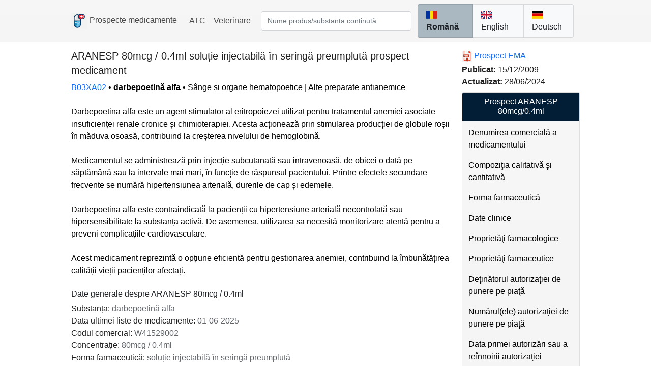

--- FILE ---
content_type: text/html; charset=UTF-8
request_url: https://prospecte.ro/ro/drugs/aranesp-80mcg-0-4ml-solutie-injectabila-in-seringa-preumpluta-amgen-w41529002
body_size: 26495
content:
<!DOCTYPE html>
<html lang="ro">

<head>
    <meta charset="utf-8">
<title>ARANESP 80mcg/0.4ml AMGEN 1971.71 RON prospect medicament doctor</title>
<meta name="description" content="Sânge și organe hematopoetice | Alte preparate antianemice | darbepoetină alfa 80mcg/0.4ml | 1971.71 RON | AMGEN | W41529002"/>
<meta name="viewport" content="width=device-width, initial-scale=1.0, user-scalable=yes">
<link rel="shortcut icon" href="https://prospecte.ro/logo.png"/>
<meta content="IE=Edge" http-equiv="x-ua-compatible"/>
<meta http-equiv="content-language" content="ro" />

<link rel="alternate" hreflang="ro" href="https://prospecte.ro/ro/drugs/aranesp-80mcg-0-4ml-solutie-injectabila-in-seringa-preumpluta-amgen-w41529002" />
<link rel="alternate" hreflang="en" href="https://prospecte.ro/en/drugs/aranesp-80mcg-0-4ml-injection-solution-in-pre-filled-syringe-amgen-w41529002" />
<link rel="alternate" hreflang="de" href="https://prospecte.ro/de/drugs/aranesp-80mcg-0-4ml-injektionslosung-in-einer-fertigspritze-amgen-w41529002" />
<link rel="alternate" hreflang="x-default" href="https://prospecte.ro/en/drugs/aranesp-80mcg-0-4ml-injection-solution-in-pre-filled-syringe-amgen-w41529002" />
<link rel="canonical" href="https://prospecte.ro/ro/drugs/aranesp-80mcg-0-4ml-solutie-injectabila-in-seringa-preumpluta-amgen-w41529002"/>

<meta property="og:title" content="ARANESP 80mcg/0.4ml AMGEN 1971.71 RON prospect medicament doctor">
<meta property="og:description" content="Sânge și organe hematopoetice | Alte preparate antianemice | darbepoetină alfa 80mcg/0.4ml | 1971.71 RON | AMGEN | W41529002">
<meta property="og:url" content="https://prospecte.ro/ro/drugs/aranesp-80mcg-0-4ml-solutie-injectabila-in-seringa-preumpluta-amgen-w41529002">
<meta property="og:image" content="">
<meta property="og:type" content="article">
<meta property="og:locale" content="ro">
<meta property="og:site_name" content="Prospecte medicamente">
<meta name="twitter:card" content="summary_large_image">

<link rel="preconnect" href="https://fonts.googleapis.com" crossorigin>
<link rel="preconnect" href="https://fonts.gstatic.com" crossorigin>
<link rel="stylesheet" href="https://prospecte.ro/css/fonts.min.css">
<link rel="stylesheet" href="https://prospecte.ro/css/prospecte-new.min.css">
<link rel="stylesheet" href="https://prospecte.ro/css/bootstrap.min.css">

<style>
        @media (min-width: 576px) {
        .container,
        .container-fluid {
            width: 95% !important;
            max-width: 95% !important;
        }
    }
    @media (min-width: 768px) {
        .container,
        .container-fluid {
            width: 90% !important;
            max-width: 90% !important;
        }
    }
    @media (min-width: 992px) {
        .container,
        .container-fluid {
            width: 85% !important;
            max-width: 85% !important;
        }
    }
    @media (min-width: 1200px) {
        .container,
        .container-fluid {
            width: 80% !important;
            max-width: 80% !important;
        }
    }
    @media (min-width: 1400px) {
        .container,
        .container-fluid {
            width: 75% !important;
            max-width: 75% !important;
        }
    }
    @media (min-width: 2160px) {
        .container,
        .container-fluid {
            width: 61.8% !important;
            max-width: 61.8% !important;
        }
    }
    
    .anchor::before {
        content: '';
        display: block;
            height:      75px;
        margin-top: -75px;
            visibility: hidden
    }
</style>

<!-- Global site tag (gtag.js) - Google Analytics -->
<script async src="https://www.googletagmanager.com/gtag/js?id=G-BT8W8VDT65"></script>
<script>
    console.log = function() {}
    window.dataLayer = window.dataLayer || [];
    function gtag(){dataLayer.push(arguments);}
    gtag('js', new Date());
    gtag('config', 'G-BT8W8VDT65');
</script>
<script async src="https://pagead2.googlesyndication.com/pagead/js/adsbygoogle.js?client=ca-pub-3519019146899556" crossorigin="anonymous"></script>
    <style>
        .nomargin_p {
            margin-bottom: 0em;
            margin-top: 0em;
        }

        br {
            margin-bottom: 0.1em;
        }

        p > strong {
            margin-top: 1rem !important
        }

        strong {
            display: inline-block;
        }
    </style>

    <script type="application/ld+json">
{
   "@context": "https://schema.org",
   "@type": "NewsArticle",
   "headline": "ARANESP 80mcg/0.4ml AMGEN 1971.71 RON prospect medicament doctor",
   "articleBody": "Sânge și organe hematopoetice | Alte preparate antianemice | darbepoetină alfa 80mcg/0.4ml | 1971.71 RON | AMGEN | W41529002",
   "description": "",
   "datePublished": "2025-05-01T08:00:00+02:00",
   "dateModified": "2025-05-23T07:00:00+02:00",
   "author": {
     "@type": "Person",
     "name": "prospecte.ro", 
     "url": "https://prospecte.ro/ro/index.php"
   },
   "publisher": {
     "@type": "Organization",
     "name": "https:/prospecte.ro",
     "logo": {
       "@type": "ImageObject",
       "url": "https://prospecte.ro/logo_big.jpg"
     }
   },
   "url": "https://prospecte.ro/ro/drugs/aranesp-80mcg-0-4ml-solutie-injectabila-in-seringa-preumpluta-amgen-w41529002",
   "mainEntityOfPage": "https://prospecte.ro/ro/drugs/aranesp-80mcg-0-4ml-solutie-injectabila-in-seringa-preumpluta-amgen-w41529002",
   "image": [
       "https://prospecte.ro/medication.jpg"
   ]
}
</script>

</head>

<body class="d-flex flex-column min-vh-100">
<div class="fixed-top">
    <nav class="navbar navbar-light navbar-expand bg-gray bg-gradient">
        <div class="container">
            <a class="navbar-brand" href="https://prospecte.ro/ro/index.php"
               style="text-decoration: none">
                <img class="align-middle" src="/logo.png" width="32" height="32" alt="prospecte.ro logo">
                <span class="fw-normal text-black-50">Prospecte medicamente</span>
            </a>

            <div class="navbar-expand" id="navbarNav">
                <ul class="navbar-nav text-black-50 fw-normal">
                    <li class="nav-item">
                        <a class="nav-link "
                           style="color: inherit;text-decoration: none"
                           href="https://prospecte.ro/ro/atc.php"
                           title="Coduri pentru clasificarea ATC (Anatomic Terapeutic Chimic)">ATC</a>
                    </li>
                    <li class="nav-item">
                        <a class="nav-link "
                           style="color: inherit;text-decoration: none"
                           href="https://prospecte.ro/ro/veterinar.php"
                           title="Medicamente de uz veterinar și prospectele lor">Veterinare</a>
                    </li>
                </ul>
            </div>

            <div class="container">
                <form action="https://prospecte.ro/ro/search.php" method="get" autocomplete="off"
                      spellcheck="false"
                      class="flex-grow-1 me-0">
                    <div class="input-group">
                        <input id="medicamente" type="text"
                               class="form-control bg-white rounded mt-1 mb-1"
                               style="overflow: visible; !important;"
                               placeholder="Nume produs/substanța conținută" name="product"/>
                        <input id="med_hidden" type="hidden" name="exact" value="false"/>
                    </div>
                    <button hidden id="submit" type="submit"></button>
                </form>
            </div>

            <div class="container">
                <div class="row float-end">
                    <ul class="col-12 text-black list-group list-group-horizontal me-0">
                        <li class="list-group-item bg-twitter-gray">
                                                        <a class="me-2 active fw-bold" style="color: inherit;"
                               hreflang="ro"
                               href="https://prospecte.ro/ro/drugs/aranesp-80mcg-0-4ml-solutie-injectabila-in-seringa-preumpluta-amgen-w41529002">
                                <span class="flag-icon flag-icon-ro"></span>  Română                            </a>
                        </li>
                        <li class="list-group-item bg-light">
                                                        <a class="me-2 " style="color: inherit;"
                               hreflang="en"
                               href="https://prospecte.ro/en/drugs/aranesp-80mcg-0-4ml-injection-solution-in-pre-filled-syringe-amgen-w41529002">
                                <span class="flag-icon flag-icon-us"></span>  English                            </a>
                        </li>
                        <li class="list-group-item bg-light">
                                                        <a class="" style="color: inherit;"
                               hreflang="de"
                               href="https://prospecte.ro/de/drugs/aranesp-80mcg-0-4ml-injektionslosung-in-einer-fertigspritze-amgen-w41529002">
                                <span class="flag-icon flag-icon-de"></span>  Deutsch                            </a>
                        </li>
                    </ul>
                </div>
            </div>
        </div>
    </nav>
</div>
        <div class="container mt-5">
                            <div class="row ">
                    <div class="col-sm-12 col-md-8 col-lg-8 col-xl-9 col-xxl-9 mt-5">
                        <div class="col-12 p-0">
                            <h1 class="text-title fs-5g fw-medium">
                                ARANESP 80mcg / 0.4ml soluție injectabilă în seringă preumplută prospect medicament                             </h1>
                                                        <p class="text-black nomargin_p">
                                                                                                            <a href="https://prospecte.ro/ro/atc/B03XA02-darbepoetina-alfa-preparate-antianemice"
                                           style="color: inherit;">
                                            <span class="text-primary"> B03XA02</span>
                                        </a>
                                                                        &bull;
                                                                <a style="color: inherit"
                                   href="https://prospecte.ro/ro/substance/darbepoetina-alfa">
                                    <span class="fw-bold">darbepoetină alfa</span>
                                </a>
                                                                    &bull;
                                    Sânge și organe hematopoetice | Alte preparate antianemice                                                            </p>
                            
                                                            <p class="text-black mt-4">
                                    Darbepoetina alfa este un agent stimulator al eritropoiezei utilizat pentru tratamentul anemiei asociate insuficienței renale cronice și chimioterapiei. Acesta acționează prin stimularea producției de globule roșii în măduva osoasă, contribuind la creșterea nivelului de hemoglobină.<br><br>Medicamentul se administrează prin injecție subcutanată sau intravenoasă, de obicei o dată pe săptămână sau la intervale mai mari, în funcție de răspunsul pacientului. Printre efectele secundare frecvente se numără hipertensiunea arterială, durerile de cap și edemele.<br><br>Darbepoetina alfa este contraindicată la pacienții cu hipertensiune arterială necontrolată sau hipersensibilitate la substanța activă. De asemenea, utilizarea sa necesită monitorizare atentă pentru a preveni complicațiile cardiovasculare.<br><br>Acest medicament reprezintă o opțiune eficientă pentru gestionarea anemiei, contribuind la îmbunătățirea calității vieții pacienților afectați.                                </p>
                                                    </div>

                        
                        
                        <div class="col-12 mt-4">
                            <h2 class="fw-medium">
                                Date generale despre ARANESP 80mcg / 0.4ml                            </h2>
                            <div class="text-content">
                                <p class="nomargin_p">
                                    <span class="text-title fw-normal">Substanța:</span> darbepoetină alfa                                </p>
                                                                    <p class="nomargin_p">
                                        <span class="text-title fw-normal">Data ultimei liste de medicamente:</span> 01-06-2025                                    </p>
                                                                <p class="nomargin_p">
                                    <span class="text-title fw-normal">Codul comercial:</span> W41529002                                </p>
                                                                    <p class="nomargin_p">
                                        <span class="text-title fw-normal">Concentrație:</span>
                                        80mcg / 0.4ml                                    </p>
                                                                <p class="nomargin_p">
                                    <span class="text-title fw-normal">Forma farmaceutică:</span>
                                    soluție injectabilă în seringă preumplută                                </p>
                                                                            <p class="nomargin_p">
                                                <span class="text-title fw-normal">Volum ambalaj:</span> 0,4ml                                            </p>
                                        
                                                                    <p class="nomargin_p">
                                        <span class="text-title fw-normal">Prezentare produs:</span> cutie x4 seringi preumplute a 1ml x0.4ml                                    </p>
                                
                                <p class="nomargin_p">
                                    <span class="text-title fw-normal">Tip produs:</span> original                                </p>
                                                                    <p class="nomargin_p">
                                        <span class="text-title fw-normal">Preț:</span> 1971.71 RON                                    </p>
                                
                                <p class="nomargin_p">
                                    <span class="text-title fw-normal">Restricții eliberare rețetă:</span>
                                    <strong>P-RF</strong>                                            -
                                            Medicamente care se eliberează cu prescripție medicală care se reține în farmacie (nu se reînnoiește).                                                                        </p>
                            </div>

                                                            <div class="mt-4">
                                                                            <h2 class="fw-medium">
                                            Autorizația de Punere pe Piață (APP)                                        </h2>
                                        <div class="text-content">
                                            <p class="nomargin_p">
                                                <span
                                                        class="text-title fw-normal">Producător:</span>
                                                AMGEN EUROPE BV - OLANDA                                            </p>
                                            <p class="nomargin_p">
                                                <span
                                                        class="text-title fw-normal">Deținător:</span> AMGEN EUROPE BV - OLANDA                                            </p>
                                            <p class="nomargin_p">
                                                <span
                                                        class="text-title fw-normal">Număr APP:</span> 185/2001/16                                            </p>
                                                                                            <p class="nomargin_p">
                                                    <span
                                                            class="text-title fw-normal">Valabilitate:</span> 2 ani                                                </p>
                                                                                    </div>
                                                                    </div>
                            
                                                            <div class="mt-4">
                                    <h2 class="fw-medium">
                                        Forme farmaceutice disponibile pentru darbepoetină alfa                                    </h2>
                                    <div class="text-content">
                                                                                        <p class="nomargin_p"><a
                                                            href="https://prospecte.ro/ro/search.php?product=darbepoetina-alfa&ff=solutie-injectabila-in-flacon">soluție injectabilă în flacon</a>
                                                </p>
                                                                                            <p class="nomargin_p"><a
                                                            href="https://prospecte.ro/ro/search.php?product=darbepoetina-alfa&ff=solutie-injectabila-in-pen-preumplut">soluție injectabilă în pen preumplut</a>
                                                </p>
                                                                                            <p class="nomargin_p"><a
                                                            href="https://prospecte.ro/ro/search.php?product=darbepoetina-alfa&ff=solutie-injectabila-in-seringa-preumpluta">soluție injectabilă în seringă preumplută</a>
                                                </p>
                                                                                </div>
                                </div>
                            
                                                            <div class="mt-4">
                                    <h2 class="fw-medium">
                                        Concentrațiile disponibile pentru darbepoetină alfa                                    </h2>
                                    100mcg/0.5ml, 100mcg/ml, 10mcg/0.4ml, 130mcg/0.65ml, 150mcg/0.3ml, 15mcg/0.375ml, 15mcg/ml, 200mcg/ml, 20mcg/0.5ml, 25mcg/ml, 300mcg/0.6ml, 30mcg/0.3ml, 40mcg/0.4ml, 40mcg/ml, 500mcg/ml, 50mcg/0.5ml, 60mcg/0.3ml, 60mcg/ml, 80mcg/0.4ml                                </div>
                                                    </div>
                    </div>
                    <div class="col-12 col-md-4 col-lg-4 col-xl-3 col-xxl-3">
                                                    <div class="col-12 p-0 mt-5">
                                                                                                                                                            <a href="https://www.ema.europa.eu/ro/documents/product-information/aranesp-epar-product-information_ro.pdf"
                                               download hreflang="ro">
                                                <img class="align-middle mt-1 mb-1" src="/pdf-icon.jpg" alt="PDF icon"
                                                     width="20" height="21">
                                                <span class="fw-normal">Prospect EMA</span>
                                            </a>
                                                                                                                                                            <div class="text-title fw-normal"><strong>Publicat: </strong> 15/12/2009</div>
                                                                                            <div class="text-title fw-normal"><strong>Actualizat: </strong> 28/06/2024</div>
                                                                                                                                                </div>
                        
                                                    <div class="col-12 card mt-2">
                                <h3 class="card-header bg-dark-blue text-white text-center fw-normal">
                                    Prospect ARANESP 80mcg/0.4ml                                </h3>
                                <ul class="nav navbar-nav bg-gray bg-gradient p-0 py-1 card-body">
                                                                                                                        <li class="nav-item">
                                                <a class="nav-link fw-normal p-2 ms-1 text-black"
                                                   style="font-size: 1rem !important;"
                                                   href="#1">Denumirea comercială a medicamentului</a>
                                            </li>
                                                                                                                                                                <li class="nav-item">
                                                <a class="nav-link fw-normal p-2 ms-1 text-black"
                                                   style="font-size: 1rem !important;"
                                                   href="#2">Compoziţia calitativă şi cantitativă</a>
                                            </li>
                                                                                                                                                                <li class="nav-item">
                                                <a class="nav-link fw-normal p-2 ms-1 text-black"
                                                   style="font-size: 1rem !important;"
                                                   href="#3">Forma farmaceutică</a>
                                            </li>
                                                                                                                                                                <li class="nav-item">
                                                <a class="nav-link fw-normal p-2 ms-1 text-black"
                                                   style="font-size: 1rem !important;"
                                                   href="#4">Date clinice</a>
                                            </li>
                                                                                                                                                                <li class="nav-item">
                                                <a class="nav-link fw-normal p-2 ms-1 text-black"
                                                   style="font-size: 1rem !important;"
                                                   href="#5">Proprietăţi farmacologice</a>
                                            </li>
                                                                                                                                                                <li class="nav-item">
                                                <a class="nav-link fw-normal p-2 ms-1 text-black"
                                                   style="font-size: 1rem !important;"
                                                   href="#6">Proprietăţi farmaceutice</a>
                                            </li>
                                                                                                                                                                <li class="nav-item">
                                                <a class="nav-link fw-normal p-2 ms-1 text-black"
                                                   style="font-size: 1rem !important;"
                                                   href="#7">Deţinătorul autorizaţiei de punere pe piaţă</a>
                                            </li>
                                                                                                                                                                <li class="nav-item">
                                                <a class="nav-link fw-normal p-2 ms-1 text-black"
                                                   style="font-size: 1rem !important;"
                                                   href="#8">Numărul(ele) autorizaţiei de punere pe piaţă</a>
                                            </li>
                                                                                                                                                                <li class="nav-item">
                                                <a class="nav-link fw-normal p-2 ms-1 text-black"
                                                   style="font-size: 1rem !important;"
                                                   href="#9">Data primei autorizări sau a reînnoirii autorizaţiei</a>
                                            </li>
                                                                                                                                                                <li class="nav-item">
                                                <a class="nav-link fw-normal p-2 ms-1 text-black"
                                                   style="font-size: 1rem !important;"
                                                   href="#10">Data revizuirii textului</a>
                                            </li>
                                                                                                                                                                                                                                                                    </ul>
                            </div>
                                            </div>
                </div>

                                                <div class="row mt-4">
                                    <div class="col-12">
                                        <h2 class="fw-medium">
                                            Alte substanțe similare cu darbepoetină alfa                                        </h2>

                                        <div class="row">
                                            <div class="col-12">
                                                                                                    <p class="fw-normal nomargin_p">
                                                        <a href="https://prospecte.ro/ro/substance/epoetina-alfa">
                                                            epoetină alfa                                                        </a>
                                                    </p>
                                                                                                    <p class="fw-normal nomargin_p">
                                                        <a href="https://prospecte.ro/ro/substance/epoetina-beta">
                                                            epoetină beta                                                        </a>
                                                    </p>
                                                                                                    <p class="fw-normal nomargin_p">
                                                        <a href="https://prospecte.ro/ro/substance/epoetina-teta">
                                                            epoetină teta                                                        </a>
                                                    </p>
                                                                                                    <p class="fw-normal nomargin_p">
                                                        <a href="https://prospecte.ro/ro/substance/epoetina-zeta">
                                                            epoetină zeta                                                        </a>
                                                    </p>
                                                                                                    <p class="fw-normal nomargin_p">
                                                        <a href="https://prospecte.ro/ro/substance/luspatercept">
                                                            luspatercept                                                        </a>
                                                    </p>
                                                                                                    <p class="fw-normal nomargin_p">
                                                        <a href="https://prospecte.ro/ro/substance/metoxi-polietilenglicol-epoetina-beta">
                                                            metoxi-polietilenglicol epoetină beta                                                        </a>
                                                    </p>
                                                                                                    <p class="fw-normal nomargin_p">
                                                        <a href="https://prospecte.ro/ro/substance/roxadustat">
                                                            roxadustat                                                        </a>
                                                    </p>
                                                                                            </div>
                                        </div>
                                    </div>
                                </div>
                                                    
                
                                        <div class="row mt-5">
                            <div class="col-12">
                                <h2 class="text-title fw-normal fs-5g">
                                    Listele de compensare pentru ARANESP 80mcg / 0.4ml AMGEN                                </h2>
                            </div>

                                                            <div class="col-sm-12 col-md-6 col-lg-4 col-xl-4 col-xxl-3 mt-1 mb-3">
                                    <div class="card shadow h-100 border-light">
                                        <h2 class="card-header fw-normal h-100 text-center bg-green2 border-light text-white">
                                                                                                    <p class="nomargin_p">
                                                            <a style="color: inherit"
                                                               href="https://prospecte.ro/ro/disease/g10-leucemii-limfoame-si-aplazie-medulara-tumori">
                                                                <span
                                                                        class="text-primary fw-normal">G10 (C1) </span>
                                                            </a>
                                                            - Leucemii, limfoame şi aplazie medulară, tumori                                                        </p>
                                                                                            </h2>
                                                                                <div class="card-body bg-gray">
                                            <div class="row fw-normal">
                                                <div class="col-6 text-end">
                                                    <p class="nomargin_p">Preț</p>
                                                    <p class="nomargin_p">Coplată</p>
                                                    <p class="text-danger fw-normal nomargin_p">Plată pacient</p>
                                                </div>
                                                <div class="col-6">
                                                    <div class="float-start">
                                                        <p class="text-end nomargin_p">1971.71 RON</p>
                                                        <p class="text-end nomargin_p">1971.71 RON</p>
                                                        <p class="text-end border-top border-2 border-dark text-danger fw-normal nomargin_p">0.00 RON</p>
                                                    </div>
                                                </div>
                                            </div>
                                        </div>
                                    </div>
                                </div>
                                                            <div class="col-sm-12 col-md-6 col-lg-4 col-xl-4 col-xxl-3 mt-1 mb-3">
                                    <div class="card shadow h-100 border-light">
                                        <h2 class="card-header fw-normal h-100 text-center bg-green2 border-light text-white">
                                                                                                    <p class="nomargin_p">
                                                            <a style="color: inherit"
                                                               href="https://prospecte.ro/ro/disease/g25-insuficienta-renala-cronica">
                                                                <span
                                                                        class="text-primary fw-normal">G25 (C1) </span>
                                                            </a>
                                                            - Insuficiența renală cronică                                                        </p>
                                                                                            </h2>
                                                                                <div class="card-body bg-gray">
                                            <div class="row fw-normal">
                                                <div class="col-6 text-end">
                                                    <p class="nomargin_p">Preț</p>
                                                    <p class="nomargin_p">Coplată</p>
                                                    <p class="text-danger fw-normal nomargin_p">Plată pacient</p>
                                                </div>
                                                <div class="col-6">
                                                    <div class="float-start">
                                                        <p class="text-end nomargin_p">1971.71 RON</p>
                                                        <p class="text-end nomargin_p">1971.71 RON</p>
                                                        <p class="text-end border-top border-2 border-dark text-danger fw-normal nomargin_p">0.00 RON</p>
                                                    </div>
                                                </div>
                                            </div>
                                        </div>
                                    </div>
                                </div>
                                                            <div class="col-sm-12 col-md-6 col-lg-4 col-xl-4 col-xxl-3 mt-1 mb-3">
                                    <div class="card shadow h-100 border-light">
                                        <h2 class="card-header fw-normal h-100 text-center bg-green2 border-light text-white">
                                                                                                    <p class="nomargin_p">
                                                            <a style="color: inherit"
                                                               href="https://prospecte.ro/ro/disease/gx-generic-utilizat-in-lista-de-compensare-c1-pentru-alt-diagnostic">
                                                                <span
                                                                        class="text-primary fw-normal">GX (C1) </span>
                                                            </a>
                                                            - GENERIC (utilizat în lista de compensare, C1, pentru alt diagnostic)                                                        </p>
                                                                                            </h2>
                                                                                <div class="card-body bg-gray">
                                            <div class="row fw-normal">
                                                <div class="col-6 text-end">
                                                    <p class="nomargin_p">Preț</p>
                                                    <p class="nomargin_p">Coplată</p>
                                                    <p class="text-danger fw-normal nomargin_p">Plată pacient</p>
                                                </div>
                                                <div class="col-6">
                                                    <div class="float-start">
                                                        <p class="text-end nomargin_p">1971.71 RON</p>
                                                        <p class="text-end nomargin_p">1971.71 RON</p>
                                                        <p class="text-end border-top border-2 border-dark text-danger fw-normal nomargin_p">0.00 RON</p>
                                                    </div>
                                                </div>
                                            </div>
                                        </div>
                                    </div>
                                </div>
                                                            <div class="col-sm-12 col-md-6 col-lg-4 col-xl-4 col-xxl-3 mt-1 mb-3">
                                    <div class="card shadow h-100 border-light">
                                        <h2 class="card-header fw-normal h-100 text-center bg-green2 border-light text-white">
                                            
                                                    <p class="nomargin_p">
                                                        <a style="color: inherit"
                                                           href="https://prospecte.ro/ro/pns/10-supleerea-functiei-renale-la-bolnavii-cu-insuficienta-renala-cronica">
                                                            <span
                                                                    class="text-danger fw-normal">PNS 10 (C2) </span>
                                                        </a>
                                                        - Supleerea funcției renale la bolnavii cu insuficiență renală cronică                                                    </p>
                                                                                            </h2>
                                                                                <div class="card-body bg-gray">
                                            <div class="row fw-normal">
                                                <div class="col-6 text-end">
                                                    <p class="nomargin_p">Preț</p>
                                                    <p class="nomargin_p">Coplată</p>
                                                    <p class="text-danger fw-normal nomargin_p">Plată pacient</p>
                                                </div>
                                                <div class="col-6">
                                                    <div class="float-start">
                                                        <p class="text-end nomargin_p">1971.71 RON</p>
                                                        <p class="text-end nomargin_p">1971.71 RON</p>
                                                        <p class="text-end border-top border-2 border-dark text-danger fw-normal nomargin_p">0.00 RON</p>
                                                    </div>
                                                </div>
                                            </div>
                                        </div>
                                    </div>
                                </div>
                                                    </div>
                    
                                    <div class="row mt-5">
                        <div class="col-12 text-title">
                            <h2 class="anchor fw-medium fs-5 text-black">
                                Conținutul prospectului pentru medicamentul ARANESP 80mcg / 0.4ml soluție injectabilă în seringă preumplută                            </h2>

                            <h3 class="anchor fw-normal fs-5g mt-4" id="1">
                                1. DENUMIREA COMERCIALĂ A MEDICAMENTULUI                            </h3>
                            <div>
                                <p></p><p>Aranesp 10 micrograme soluţie injectabilă în seringă preumplută</p><p>Aranesp 15 micrograme soluţie injectabilă în seringă preumplută</p><p>Aranesp 20 micrograme soluţie injectabilă în seringă preumplută</p><p>Aranesp 30 micrograme soluţie injectabilă în seringă preumplută</p><p>Aranesp 40 micrograme soluţie injectabilă în seringă preumplută</p><p>Aranesp 50 micrograme soluţie injectabilă în seringă preumplută</p><p>Aranesp 60 micrograme soluţie injectabilă în seringă preumplută</p><p>Aranesp 80 micrograme soluţie injectabilă în seringă preumplută</p><p>Aranesp 100 micrograme soluţie injectabilă în seringă preumplută</p><p>Aranesp 130 micrograme soluţie injectabilă în seringă preumplută</p><p>Aranesp 150 micrograme soluţie injectabilă în seringă preumplută</p><p>Aranesp 300 micrograme soluţie injectabilă în seringă preumplută</p><p>Aranesp 500 micrograme soluţie injectabilă în seringă preumplută</p><p>Aranesp 10 micrograme, soluţie injectabilă în stilou injector (pen) preumplut.</p><p></p><p>Aranesp 15 micrograme, soluţie injectabilă în stilou injector (pen) preumplut.</p><p></p><p>Aranesp 20 micrograme, soluţie injectabilă în stilou injector (pen) preumplut.</p><p></p><p>Aranesp 30 micrograme, soluţie injectabilă în stilou injector (pen) preumplut.</p><p></p><p>Aranesp 40 micrograme, soluţie injectabilă în stilou injector (pen) preumplut.</p><p></p><p>Aranesp 50 micrograme, soluţie injectabilă în stilou injector (pen) preumplut.</p><p></p><p>Aranesp 60 micrograme, soluţie injectabilă în stilou injector (pen) preumplut.</p><p></p><p>Aranesp 80 micrograme, soluţie injectabilă în stilou injector (pen) preumplut.</p><p></p><p>Aranesp 100 micrograme, soluţie injectabilă în stilou injector (pen) preumplut.</p><p></p><p>Aranesp 130 micrograme, soluţie injectabilă în stilou injector (pen) preumplut.</p><p></p><p>Aranesp 150 micrograme, soluţie injectabilă în stilou injector (pen) preumplut.</p><p></p><p>Aranesp 300 micrograme, soluţie injectabilă în stilou injector (pen) preumplut.</p><p></p><p>Aranesp 500 micrograme, soluţie injectabilă în stilou injector (pen) preumplut.</p><p></p><p>Aranesp 25 micrograme soluţie injectabilă în flacon.</p><p></p><p>Aranesp 40 micrograme soluţie injectabilă în flacon.</p><p></p><p>Aranesp 60 micrograme soluţie injectabilă în flacon.</p><p></p><p>Aranesp 100 micrograme soluţie injectabilă în flacon.</p><p></p><p>Aranesp 200 micrograme soluţie injectabilă în flacon.</p><p></p><p>Aranesp 300 micrograme soluţie injectabilă în flacon.</p>                            </div>

                            <h3 class="anchor fw-normal fs-5g mt-4" id="2">
                                2. COMPOZIŢIA CALITATIVĂ ŞI CANTITATIVĂ                            </h3>
                            <div>
                                <p></p><p>Aranesp 10 micrograme soluţie injectabilă în seringă preumplută</p><p>Fiecare seringă preumplută conţine darbepoetină alfa 10 micrograme în 0,4 ml (25 µg/ml).</p><p></p><p>Aranesp 15 micrograme soluţie injectabilă în seringă preumplută</p><p>Fiecare seringă preumplută conţine darbepoetină alfa 15 micrograme în 0,375 ml (40 µg/ml).</p><p></p><p>Aranesp 20 micrograme soluţie injectabilă în seringă preumplută</p><p>Fiecare seringă preumplută conţine darbepoetină alfa 20 micrograme în 0,5 ml (40 µg/ml).</p><p></p><p>Aranesp 30 micrograme soluţie injectabilă în seringă preumplută</p><p>Fiecare seringă preumplută conţine darbepoetină alfa 30 micrograme în 0,3 ml (100 µg/ml).</p><p></p><p>Aranesp 40 micrograme soluţie injectabilă în seringă preumplută</p><p>Fiecare seringă preumplută conţine darbepoetină alfa 40 micrograme în 0,4 ml (100 µg/ml).</p><p></p><p>Aranesp 50 micrograme soluţie injectabilă în seringă preumplută</p><p>Fiecare seringă preumplută conţine darbepoetină alfa 50 micrograme în 0,5 ml (100 µg/ml).</p><p></p><p>Aranesp 60 micrograme soluţie injectabilă în seringă preumplută</p><p>Fiecare seringă preumplută conţine darbepoetină alfa 60 micrograme în 0,3 ml (200 µg/ml).</p><p></p><p>Aranesp 80 micrograme soluţie injectabilă în seringă preumplută</p><p>Fiecare seringă preumplută conţine darbepoetină alfa 80 micrograme în 0,4 ml (200 µg/ml).</p><p></p><p>Aranesp 100 micrograme soluţie injectabilă în seringă preumplută</p><p>Fiecare seringă preumplută conţine darbepoetină alfa 100 micrograme în 0,5 ml (200 µg/ml).</p><p></p><p>Aranesp 130 micrograme soluţie injectabilă în seringă preumplută</p><p>Fiecare seringă preumplută conţine darbepoetină alfa 130 micrograme în 0,65 ml (200 µg/ml).</p><p></p><p>Aranesp 150 micrograme soluţie injectabilă în seringă preumplută</p><p>Fiecare seringă preumplută conţine darbepoetină alfa 150 micrograme în 0,3 ml (500 µg/ml).</p><p></p><p>Aranesp 300 micrograme soluţie injectabilă în seringă preumplută</p><p>Fiecare seringă preumplută conţine darbepoetină alfa 300 micrograme în 0,6 ml (500 µg/ml).</p><p></p><p>Aranesp 500 micrograme soluţie injectabilă în seringă preumplută</p><p>Fiecare seringă preumplută conţine darbepoetină alfa 500 micrograme în 1 ml (500 µg/ml).</p><p></p><p>Aranesp 10 micrograme, soluţie injectabilă în stilou injector (pen) preumplut</p><p>Fiecare stilou injector (pen) preumplut conţine darbepoetină alfa 10 micrograme în 0,4 ml (25 µg/ml).</p><p></p><p>Aranesp 15 micrograme, soluţie injectabilă în stilou injector (pen) preumplut</p><p>Fiecare stilou injector (pen) preumplut conţine darbepoetină alfa 15 micrograme în 0,375 ml (40 µg/ml).</p><p></p><p>Aranesp 20 micrograme, soluţie injectabilă în stilou injector (pen) preumplut</p><p>Fiecare stilou injector (pen) preumplut conţine darbepoetină alfa 20 micrograme în 0,5 ml (40 µg/ml).</p><p></p><p>Aranesp 30 micrograme, soluţie injectabilă în stilou injector (pen) preumplut</p><p>Fiecare stilou injector (pen) preumplut conţine darbepoetină alfa 30 micrograme în 0,3 ml (100 µg/ml).</p><p></p><p>Aranesp 40 micrograme, soluţie injectabilă în stilou injector (pen) preumplut</p><p>Fiecare stilou injector (pen) preumplut conţine darbepoetină alfa 40 micrograme în 0,4 ml (100 µg/ml).</p><p></p><p>Aranesp 50 micrograme, soluţie injectabilă în stilou injector (pen) preumplut</p><p>Fiecare stilou injector (pen) preumplut conţine darbepoetină alfa 50 micrograme în 0,5 ml (100 µg/ml).</p><p></p><p>Aranesp 60 micrograme, soluţie injectabilă în stilou injector (pen) preumplut</p><p>Fiecare stilou injector (pen) preumplut conţine darbepoetină alfa 60 micrograme în 0,3 ml (200 µg/ml).</p><p></p><p>Aranesp 80 micrograme, soluţie injectabilă în stilou injector (pen) preumplut</p><p>Fiecare stilou injector (pen) preumplut conţine darbepoetină alfa 80 micrograme în 0,4 ml (200 µg/ml).</p><p></p><p>Aranesp 100 micrograme, soluţie injectabilă în stilou injector (pen) preumplut</p><p>Fiecare stilou injector (pen) preumplut conţine darbepoetină alfa 100 micrograme în 0,5 ml (200 µg/ml).</p><p></p><p>Aranesp 130 micrograme, soluţie injectabilă în stilou injector (pen) preumplut</p><p>Fiecare stilou injector (pen) preumplut conţine darbepoetină alfa 130 micrograme în 0,65 ml (200 µg/ml).</p><p></p><p>Aranesp 150 micrograme, soluţie injectabilă în stilou injector (pen) preumplut</p><p>Fiecare stilou injector (pen) preumplut conţine darbepoetină alfa 150 micrograme în 0,3 ml (500 µg/ml).</p><p></p><p>Aranesp 300 micrograme, soluţie injectabilă în stilou injector (pen) preumplut</p><p>Fiecare stilou injector (pen) preumplut conţine darbepoetină alfa 300 micrograme în 0,6 ml (500 µg/ml).</p><p></p><p>Aranesp 500 micrograme, soluţie injectabilă în stilou injector (pen) preumplut</p><p>Fiecare stilou injector (pen) preumplut conţine darbepoetină alfa 500 micrograme în 1 ml (500 µg/ml).</p><p></p><p>Aranesp 25 micrograme soluţie injectabilă în flacon</p><p>Fiecare flacon conţine darbepoetină alfa 25 micrograme în 1 ml (25 µg/ml).</p><p></p><p>Aranesp 40 micrograme soluţie injectabilă în flacon</p><p>Fiecare flacon conţine darbepoetină alfa 40 micrograme în 1 ml (40 µg/ml).</p><p></p><p>Aranesp 60 micrograme soluţie injectabilă în flacon</p><p>Fiecare flacon conţine darbepoetină alfa 60 micrograme în 1 ml (60 µg/ml).</p><p></p><p>Aranesp 100 micrograme soluţie injectabilă în flacon</p><p>Fiecare flacon conţine darbepoetină alfa 100 micrograme în 1 ml (100 µg/ml).</p><p></p><p>Aranesp 200 micrograme soluţie injectabilă în flacon</p><p>Fiecare flacon conţine darbepoetină alfa 200 micrograme în 1 ml (200 µg/ml).</p><p></p><p>Aranesp 300 micrograme soluţie injectabilă în flacon</p><p>Fiecare flacon conţine darbepoetină alfa 300 micrograme în 1 ml (300 µg/ml).</p><p></p><p>Darbepoetina alfa este produsă prin tehnologie genetică pe celule ovariene de hamster chinezesc (CHO-K1).</p><p></p><p>Pentru lista tuturor excipienţilor, vezi <a href='#6.1' title='Lista excipienţilor'>pct. 6.1</a>.</p>                            </div>

                            <h3 class="anchor fw-normal fs-5g mt-4" id="3">
                                3. FORMA FARMACEUTICĂ                            </h3>
                            <div>
                                <p></p><p>Soluţie injectabilă (injecţie) în seringă preumplută.</p><p></p><p>Soluţie injectabilă (injecţie) în stilou injector (pen) preumplut (SureClick).</p><p></p><p>Soluţie injectabilă (injecţie) în flacon.</p><p></p><p>Soluţie limpede, incoloră.</p>                            </div>

                            <h3 class="anchor fw-normal fs-5g mt-4" id="4">
                                4. DATE CLINICE                            </h3>

                            <h4 class="fw-normal fs-5g mt-3" id="4.1">
                                4.1 Indicaţii terapeutice                            </h4>
                            <div>
                                <p></p><p>Tratamentul anemiei simptomatice din insuficienţa renală cronică (IRC) la pacienţi adulţi şi la copii şi adolescenţi (vezi <a href='#4.2' title='Doze şi mod de administrare'>pct. 4.2</a>).</p><p></p><p>Tratamentul anemiei simptomatice la adulţi cu neoplazii non-mieloide cărora li se administrează chimioterapie.</p>                            </div>

                            <h4 class="fw-normal fs-5g mt-3" id="4.2">
                                4.2 Doze şi mod de administrare                            </h4>
                            <div>
                                <p></p><p>Tratamentul cu Aranesp trebuie iniţiat de un medic cu experienţă în tratarea bolilor menţionate anterior.</p><p></p><strong>Doze</strong><br><p>Tratamentul anemiei simptomatice la pacienţii adulţi, copii şi adolescenţi cu insuficienţă renală cronică</p><p>Simptomele şi urmările anemiei pot varia în funcţie de vârstă, sex şi contextul general al bolii; este necesară o evaluare de către medic a evoluţiei clinice şi a stării fiecărui pacient. Aranesp ar trebui administrat fie subcutanat, fie intravenos, pentru a nu creşte hemoglobina mai mult de 12 g/dl (7,5 mmol/l). Administrarea subcutanată este preferabilă la pacienţii nehemodializaţi, pentru a se evita puncţionarea venelor periferice.</p><p></p><p>Pacienţii trebuie monitorizaţi cu atenţie pentru a se asigura faptul că este utilizată cea mai mică doză eficace aprobată de Aranesp pentru a furniza un control adecvat al simptomelor anemiei cu menţinerea concentraţiei de hemoglobină sub sau la valoarea de 12 g/dl (7,5 mmol/l). Se recomandă prudenţă în cazul creşterii dozelor de Aranesp la pacienţii cu insuficienţă renală cronică. La pacienţii cu un răspuns slab al hemoglobinei la Aranesp trebuie luate în consideraţie explicaţii alternative pentru acest răspuns (vezi <a href='#4.4' title='Atenţionări şi precauţii speciale pentru utilizare'>pct. 4.4</a> și <a href='#5.1' title='Proprietăţi farmacodinamice'>pct. 5.1</a>).</p><p></p><p>Datorită variabilităţii individuale a fiecărui pacient, pot fi observate valori ocazionale individuale ale hemoglobinei peste şi sub nivelul dorit al acesteia pentru un pacient. Variabilitatea hemoglobinei ar trebui urmărită prin intermediul managementului dozelor, luând în considerare valorile ţintă între 10 g/dl (6,2 mmol/l) şi 12 g/dl (7,5 mmol/l). Un nivel constant al hemoglobinei la valori mai mari de 12 g/dl (7,5 mmol/l) ar trebui evitat; îndrumări pentru ajustarea corectă a dozei când se observă valori ale hemoglobinei ce depăşesc 12 g/dl (7,5 mmol/l) sunt descrise mai jos. O creştere a hemoglobinemiei mai mare de 2 g/dl (1,25 mmol/l) pentru o perioadă de patru săptămâni trebuie evitată. Dacă acest lucru se întâmplă, trebuie făcută ajustarea corespunzătoare a dozelor, aşa cum se recomandă.</p><p></p><p>Tratamentul cu Aranesp se realizează în două etape, tratament de corectare şi tratament de întreţinere.</p><p></p><p>Îndrumarea este oferită separat pentru pacienţii adulţi, copii şi adolescenţi.</p><p></p><p>Pacienţii adulţi cu insuficienţă renală cronică</p><p>Tratament de corectare:</p><p></p><p>Doza iniţială pentru administrare subcutanată sau intravenoasă este de 0,45 µg/kg, sub formă de injecţie unică, o dată pe săptămână. Alternativ, la pacienţii nedializaţi, se pot administra subcutanat următoarele doze iniţiale sub formă de injecţie unică: 0,75 µg/kg, o dată la două săptămâni, sau 1,5 µg/kg o dată pe lună. Dacă creşterea hemoglobinei nu este adecvată (mai puţin de 1 g/dl (0,6 mmol/l) în patru săptămâni), se creşte doza cu aproximativ 25%. Creşterea dozei nu trebuie să se facă mai frecvent decât o dată la patru săptămâni.</p><p></p><p>Dacă creşterea hemoglobinei este mai mare de 2 g/dl (1,25 mmol/l) în patru săptămâni se reduce doza cu aproximativ 25%. Dacă hemoglobina depăşeşte 12 g/dl (7,5 mmol/l), trebuie luată în considerare micşorarea dozei. Dacă hemoglobina continuă să crească, doza trebuie redusă cu aproximativ 25%.</p><p></p><p>Dacă după reducerea dozei, hemoglobina continuă să crească, administrarea trebuie oprită temporar până când hemoglobina începe să scadă, moment în care terapia trebuie reluată cu o doză mai mică cu aproximativ 25% faţă de doza precedentă.</p><p></p><p>Hemoglobina trebuie măsurată o dată pe săptămână sau la două săptămâni până se va atinge un nivel constant. După aceea hemoglobina poate fi măsurată la intervale mai mari.</p><p></p><strong>Tratament de întreţinere:</strong><br><p></p><p>La pacienţii dializaţi, Aranesp poate fi administrat în continuare în doză unică, o dată pe săptămână sau o dată la două săptămâni. Pacienţii dializaţi, convertiţi de la o doză de Aranesp pe săptămână la o doză la două săptămâni trebuie să primească iniţial o doză echivalentă cu dublul dozei anterioare din regimul săptămânal unic.</p><p></p><p>La pacienţii nedializaţi, se poate continua administrarea Ananesp ca injecţie unică o dată pe săptămână sau o dată la două săptămâni sau o dată pe lună. Pacienţilor trataţi cu Aranesp o dată la două săptămâni, după atingerea valorii ţintă a hemoglobinei, li se poate administra Aranesp subcutanat o dată pe lună, în doză iniţială egală cu dublul dozei administrate anterior o dată la două săptămâni.</p><p></p><p>Doza trebuie ajustată, dacă este necesar, pentru a menţine valoarea ţintă a hemoglobinei.</p><p></p><p>Dacă este necesară o ajustare a dozei pentru a menţine hemoglobina la nivelul dorit, se recomandă ca aceasta să se facă cu aproximativ 25%.</p><p></p><p>Dacă creşterea valorii hemoglobinei este mai mare de 2 g/dl (1,25 mmol/l) în 4 săptămâni, reduceţi doza cu aproximativ 25%, în funcţie de rata creşterii. Dacă hemoglobina depăşeşte 12 g/dl (7,5 mmol/l), trebuie luată în considerare micşorarea dozei. Dacă hemoglobina continuă să crească, doza trebuie redusă cu aproximativ 25%. Dacă după reducerea dozei hemoglobina continuă să crească, administrarea trebuie oprită temporar până când hemoglobina începe să scadă, moment în care terapia trebuie reluată cu o doză mai mică cu aproximativ 25% faţă de doza precedentă.</p><p></p><p>După fiecare ajustare a dozei sau schemei trebuie monitorizată hemoglobina o dată pe săptămână sau o dată la două săptămâni. Ajustarea dozei în faza de întreţinere a tratamentului nu trebuie să se facă mai frecvent de o dată la două săptămâni.</p><p></p><p>Atunci când se schimbă calea de administrare, trebuie utilizată aceeaşi doză şi hemoglobina trebuie monitorizată o dată pe săptămână sau la două săptămâni, astfel încât ajustarea dozei să fie făcută în aşa fel încât hemoglobina să fie menţinută la nivelul dorit.</p><p></p><p>Studiile clinice au arătat că pacienţii adulţi cărora li s-a administrat r-HuEPO o dată, de două sau trei ori pe săptămână, pot fi convertiţi la administrarea Aranesp, o dată pe săptămână sau la două săptămâni. Doza iniţială săptămânală de Aranesp (µg/săptămână) poate fi determinată împărţind doza totală săptămânală de r-HuEPO (UI/săptămână) la 200. Doza iniţială pentru administrarea</p><p>Aranesp la două săptămâni (µg/2 săptămâni) poate fi determinată prin împărţirea dozei totale cumulate de r-HuEPO administrate într-o perioadă de 2 săptămâni la 200. Datorită variabilităţii individuale, este recomandată ajustarea până la doza terapeutică optimă, pentru fiecare pacient în parte. Când se înlocuieşte r-HuEPO cu Aranesp, hemoglobinemia trebuie monitorizată o dată pe săptămână sau o dată la două săptămâni şi trebuie să se folosească aceeaşi cale de administrare.</p><p></p><p>Pacienţi copii şi adolescenţi cu insuficienţă renală cronică</p><p>Nu a fost studiat tratamentul pacienţilor copii cu vârstă mai mică de 1 an în studii clinice randomizate (vezi <a href='#5.1' title='Proprietăţi farmacodinamice'>pct. 5.1</a>).</p><p></p><p>Tratament de corectare:</p><p></p><p>Pentru pacienţii ≥ 1 an, doza iniţială administrată subcutanat sau intravenos este de 0,45 µg/kg, în administrare unică, o dată pe săptămână. Alternativ, la pacienţii nedializaţi, doza iniţială de 0,75 µg/kg poate fi administrată subcutanat, în doză unică o dată la două săptămâni. Dacă hemoglobina are o creştere inadecvată (mai puţin de 1 g/dl (0,6 mmol/l) în patru săptămâni) creşteţi doza cu aproximativ 25%. Creşterea dozei nu trebuie să se facă mai frecvent decât o dată la patru săptămâni.</p><p></p><p>În cazul creşterii hemoglobinei cu mai mult de 2 g/dl (1,25 mmol/l) în patru săptămâni se reduce doza cu aproximativ 25%, în funcţie de rata creşterii. Dacă hemoglobina depăşeşte 12 g/dl (7,5 mmol/l), trebuie luată în considerare micşorarea dozei. Dacă hemoglobina continuă să crească, doza trebuie redusă cu aproximativ 25%. Dacă după reducerea dozei hemoglobina continuă să crească, administrarea trebuie oprită temporar până când hemoglobina începe să scadă, moment în care terapia trebuie reluată cu o doză mai mică cu aproximativ 25% faţă de doza precedentă.</p><p></p><p>Hemoglobina trebuie măsurată o dată pe săptămână sau la două săptămâni până se va atinge un nivel constant. După aceea hemoglobina poate fi măsurată la intervale mai mari.</p><p></p><p>Nu a fost studiată corectarea anemiei la pacienţii copii și adolescenți trataţi cu Aranesp o dată pe lună.</p><p></p><strong>Tratament de întreţinere:</strong><br><p></p><p>Pentru pacienţii copii şi adolescenţi ≥ 1 an, în faza de întreţinere, Aranesp poate fi administrat în continuare în doză unică, o dată pe săptămână sau o dată la două săptămâni. La pacienţii cu vârsta mai mică de 6 ani pot fi necesare doze mai mari pentru menţinerea valorilor hemoglobinei decât la pacienţii peste această vârstă. La pacienţii care efectuează şedinţe de dializă, convertiţi de la o doză de Aranesp pe săptămână la o doză la două săptămâni trebuie să se administreze iniţial o doză echivalentă cu dublul dozei anterioare din regimul săptămânal unic.</p><p></p><p>Pacienţilor cu vârsta ≥ 11 ani, nedializaţi, care au atins valoarea ţintă a hemoglobinei prin administrarea unei doze o dată la două săptămâni, li se poate administra Aranesp subcutanat o dată pe lună, în doză iniţială egală cu dublul dozei administrate anterior o dată la două săptămâni.</p><p></p><p>Datele clinice la pacienți copii și adolescenți au arătat că cei care au primit r-HuEPO de două sau de trei ori pe săptămână pot fi convertiţi la o administrare săptămânală cu Aranesp şi cei care au primit r-HuEPO o dată pe săptămână pot fi convertiţi la administrarea Aranesp la două săptămâni. La copii şi adolescenţi, doza iniţială de Aranesp săptămânală (µg/săptămână) poate fi determinată împărţind doza săptămânală totală de r-HuEPO (UI/săptămână) la 240. Doza iniţială de Aranesp administrată o dată la două săptămâni (exprimată în μg/la două săptămâni) poate fi determinată împărţind la 240 doza totală cumulată de r-HuEPO, administrată timp de 2 săptămâni. Datorită variaţiilor individuale, are loc titrarea până la dozele optime terapeutice pentru pacienţi individuali. Când se înlocuieşte r-HuEPO cu</p><p>Aranesp, hemoglobinemia trebuie monitorizată o dată pe săptămână sau o dată la două săptămâni şi trebuie să se folosească aceeaşi cale de administrare.</p><p></p><p>Dozele ar trebui titrate atât cât este necesar pentru a menţine hemoglobina la nivelul dorit.</p><p></p><p>Dacă este necesară o ajustare a dozei pentru a menţine hemoglobina la nivelul dorit, se recomandă ajustarea dozei cu aproximativ 25%.</p><p></p><p>Când creşterea hemoglobinei este mai mare de 2 g/dl (1,25 mmol/l) în patru săptămâni, reduceţi doza cu aproximativ 25%, în funcţie de rata creşterii. Dacă hemoglobina depăşeşte 12 g/dl (7,5 mmol/l) trebuie luată în considerare micşorarea dozei. Dacă hemoglobina continuă să crească, doza trebuie redusă cu aproximativ 25%. Dacă după reducerea dozei hemoglobina continuă să crească, administrarea trebuie oprită temporar până când hemoglobina începe să scadă, moment în care terapia trebuie reluată cu o doză mai mică cu aproximativ 25% faţă de doza precedentă.</p><p></p><p>Pacienţii care încep şedinţele de dializă în timpul tratamentului cu Aranesp trebuie monitorizaţi atent pentru un control adecvat al hemoglobinei.</p><p></p><p>După fiecare ajustare a dozei sau a ritmului de administrare, hemoglobinemia trebuie monitorizată o dată pe săptămână sau o dată la două săptămâni. Modificările dozei în faza tratamentului de întreţinere nu trebuie să aibă loc mai des de o dată la două săptămâni.</p><p></p><p>Atunci când se schimbă calea de administrare, trebuie utilizată aceeaşi doză şi hemoglobina trebuie monitorizată o dată pe săptămână sau la două săptămâni, astfel încât ajustarea dozei să fie făcută în aşa fel încât hemoglobina să fie menţinută la nivelul dorit.</p><p></p><p>Tratamentul anemiei simptomatice induse de chimioterapie la pacienţi cu cancer</p><p>Aranesp trebuie administrat subcutanat la pacienţii cu anemie (de exemplu concentraţia hemoglobinei ≤ 10 g/dl (6,2 mmol/l) pentru a creşte hemoglobina nu mai mult de 12 g/dl (7,5 mmol/l). Simptomele şi urmările anemiei pot varia în funcţie de vârstă, sex şi contextul general al bolii; este necesară o evaluare de către medic a evoluţiei clinice şi a stării fiecărui pacient.</p><p></p><p>Datorită variabilităţii individuale a fiecărui pacient, pot fi observate valori ocazionale individuale ale hemoglobinei peste şi sub nivelul dorit al acesteia pentru un pacient. Variabilitatea hemoglobinei ar trebui urmărită prin intermediul managementului dozelor, luând în considerare valorile ţintă între 10 g/dl (6,2 mmol/l) şi 12 g/dl (7,5 mmol/l). Un nivel constant al hemoglobinei la valori mai mari de 12 g/dl (7,5 mmol/l) ar trebui evitat; îndrumări pentru ajustarea corectă a dozei cănd se observă valori ale hemoglobinei ce depăşesc 12 g/dl (7,5 mmol/l) sunt descrise mai jos.</p><p></p><p>Doza iniţială recomandată este 500 µg (6,75 µg/kg) administrată o dată la trei săptămâni sau săptămânal se poate administra doza care corespunde la 2,25 µg/kg corp. Dacă răspunsul clinic al pacientului (fatigabilitatea, valoarea hemoglobinei) este inadecvat după nouă săptămâni, atunci terapia ulterioară poate fi ineficace.</p><p></p><p>Tratamentul cu Aranesp trebuie întrerupt după aproximativ patru săptămâni după terminarea chimioterapiei.</p><p></p><p>Odată ce obiectivul terapeutic pentru un anumit pacient a fost atins, doza trebuie redusă cu 25-50% pentru a se asigura faptul că este utilizată cea mai mică doză aprobată de Aranesp pentru a menţine hemoglobina la un nivel care controlează simptomele anemiei. Trebuie avută în vedere titrarea dozelor de 500 µg, 300 µg şi 150 µg.</p><p></p><p>Pacienţii trebuie atent monitorizaţi,dacă hemoglobina depăşeşte 12 g/dl (7,5 mmol/l), doza trebuie redusă cu aproximativ 25-50%. Tratamentul cu Aranesp trebuie întrerupt temporar dacă nivelurile hemoglobinei depăşesc 13 g/dl (8,1 mmol/l) Tratmentul trebuie reluat cu doze cu aproximativ 25% mai mici decât doza anterioară după ce nivelurile hemoglobinei scad la 12 g/dl (7,5 mmol/l) sau mai jos.</p><p></p><p>Dacă hemoglobina creşte cu mai mult de 2 g/dl (1,25 mmol/l) în 4 săptămâni, doza trebuie scăzută cu 25-50%.</p><p></p><strong>Mod de administrare</strong><br><p>Aranesp poate fi administrat subcutanat de către pacient sau îngrijitor după ce a fost instruit de către un medic, asistent sau farmacist.</p><p></p><p>Aranesp 10, 15, 20, 30, 40, 50, 60, 80, 100, 130, 150, 300, 500 micrograme soluţie injectabilă în seringă preumplută</p><p>Aranesp se administrează subcutanat sau intravenos aşa cum este descris la punctul Doze.</p><p></p><p>Locul injectării se schimbă prin rotaţie şi se injectează lent pentru a evita disconfortul la locul injectării.</p><p></p><p>Aranesp se furnizează gata de utilizare, în seringi preumplute.</p><p></p><p>Aranesp 10, 15, 20, 30, 40, 50, 60, 80, 100, 130, 150, 300, 500 micrograme soluţie injectabilă în stilou injector (pen) preumplut</p><p>Aranesp în stilou injector preumplut se administrează numai subcutanat.</p><p></p><p>Locul injectării se schimbă prin rotaţie pentru a evita disconfortul la locul injectării.</p><p></p><p>Aranesp se furnizează gata de utilizare, în stilou injector (pen) preumplut.</p><p></p><p>Aranesp 25, 40, 60, 100, 200, 300 micrograme soluţie injectabilă în flacon</p><p>Aranesp se administrează subcutanat sau intravenos aşa cum este descris la punctul Doze.</p><p></p><p>Locul injectării se schimbă prin rotaţie şi se injectează lent pentru a evita disconfortul la locul injectării.</p><p></p><p>Aranesp se furnizează gata de utilizare, în flacoane.</p><p></p><p>Instrucţiunile pentru utilizare, manipulare şi eliminare sunt prezentate la <a href='#6.6' title='Precauţii speciale pentru eliminarea reziduurilor'>pct. 6.6</a>.</p>                            </div>

                            <h4 class="fw-normal fs-5g mt-3" id="4.3">
                                4.3 Contraindicaţii                            </h4>
                            <div>
                                <p></p><p>Hipersensibilitate la substanţa activă sau la oricare din excipienţii enumeraţi la <a href='#6.1' title='Lista excipienţilor'>pct. 6.1</a>.</p><p></p><p>Hipertensiune arterială insuficient controlată.</p>                            </div>

                            <h4 class="fw-normal fs-5g mt-3" id="4.4">
                                4.4 Atenţionări şi precauţii speciale pentru utilizare                            </h4>
                            <div>
                                <p></p><strong>Generale</strong><br><p>Pentru a îmbunătăţi trasabilitatea factorilor de stimulare ai eritropoiezei (FSE), denumirea comercialăă a FSE administrat trebuie înregistrată clar (sau menţionată) în fişa pacientului.</p><p></p><p>Tensiunea arterială trebuie monitorizată la toţi pacienţii, mai ales pe durata iniţierii tratamentului cu</p><p>Aranesp. Dacă tensiunea arterială este greu de controlat prin metode adecvate, hemoglobinemia poate fi redusă prin scăderea sau întreruperea temporară a Aranesp (vezi <a href='#4.2' title='Doze şi mod de administrare'>pct. 4.2</a>). La pacienţii cu IRC trataţi cu Aranesp au fost observate cazuri de hipertensiune arterială severă, incluzând crize de hipertensiune arterială, encefalopatie hipertensivă şi crize convulsive.</p><p></p><p>Pentru a asigura o eritropoieză eficace, trebuie evaluat echilibrul fierului în organism la toţi pacienţii înainte şi pe durata tratamentului şi poate fi necesară suplimentarea cu fier.</p><p></p><p>Dacă nu există răspuns la terapia cu Aranesp trebuie investigaţi factorii cauzali. Deficitele de fier, acid folic sau vitamina B12 scad eficacitatea FSE şi de aceea trebuie corectate. Infecţii intercurente, episoade de inflamaţie sau traumatice, sângerări oculte, hemoliză, toxicitate aluminică severă, boli hematologice subiacente sau fibroza măduvei osoase pot compromite, de asemenea, răspunsul eritropoietic. O numărătoare a reticulocitelor trebuie luată în considerare, ca parte a evaluării. După ce au fost excluse cauzele tipice care determină lipsa unui răspuns, iar pacientul prezintă reticulocitopenie, trebuie luată în considerare examinarea măduvei osoase. Daca măduva osoasă este sugestivă de aplazie pură a liniei roşii (APLR), se recomandă dozarea anticorpilor anti-eritropoietină.</p><p></p><p>Reacții adverse cutanate severe (RACS), incluzând sindromul Stevens-Johnson (SSJ) și necroliza epidermică toxică (NET), care pot pune viața în pericol sau pot fi letale, au fost raportate în asociere cu tratamentul cu epoetină. Au fost observate cazuri mai severe în cazul utilizării de epoetine cu durată lungă de acțiune.</p><p></p><p>La momentul prescrierii, pacienții trebuie să fie informați despre semne și simptome și să fie monitorizați cu atenție pentru reacțiile cutanate. Dacă apar semne și simptome sugestive pentru aceste reacții, tratamentul cu Aranesp trebuie oprit imediat și trebuie luat în considerare un tratament alternativ. Dacă pacientul a dezvoltat o reacție cutanată severă, cum ar fi SSJ sau NET ca urmare a utilizării Aranesp, tratamentul cu Aranesp nu trebuie niciodată reluat la acest pacient.</p><p></p><p>Aplazia pură a liniei roşii determinată de neutralizarea anticorpilor anti-eritropoietină a fost raportată în asociere cu factorii de stimulare ai eritropoezei (FSE) inclusiv Aranesp. Aceasta a fost raportată predominant la pacienţii cu insuficienţă renală cronică (IRC) cărora li s-a administrat subcutanat. S-a evidenţiat o reacţie încrucişată a acestor anticorpi cu toate proteinele asemănătoare eritropoietinei şi pacienţii la care se suspectează sau se confirmă că au anticorpi neutralizanţi anti-eritropoietină nu trebuie să fie trecuţi pe tratament cu Aranesp (vezi <a href='#4.8' title='Reacţii adverse'>pct. 4.8</a>).</p><p></p><p>Scăderea paradoxală a hemoglobinei şi dezvoltarea anemiei severe asociate cu un număr redus de reticulocite trebuie să determine întreruperea tratamentului cu epoetină şi dozarea anticorpilor anti-eritropoietină. Astfel de cazuri au fost raportate la pacienţii cu hepatită C aflaţi în tratament cu interferon şi ribavirină, atunci când epoetinele sunt utilizate în asociere. Epoetinele nu sunt aprobate pentru tratamentul anemiei asociate cu hepatita C.</p><p></p><p>Afecţiunile hepatice active au fost un criteriu de excludere în toate studiile cu Aranesp, de aceea nu sunt disponibile date pentru pacienţii cu insuficienţă hepatică. Deoarece se consideră că ficatul este calea principală de eliminare a darbepoetină alfa şi a r-HuEPO, Aranesp trebuie utilizat cu prudenţă la pacienţi cu afecţiuni hepatice.</p><p></p><p>Aranesp trebuie, de asemenea, utilizat cu prudenţă la pacienţii cu siclemie.</p><p></p><p>Utilizarea neadecvată de Aranesp de către persoane sănătoase poate duce la o creştere excesivă a hematocritului. Acest lucru ar putea fi asociat cu complicaţii la nivelul sistemului cardiovascular care pun viaţa în pericol.</p><p></p><p>Capacul acului de la seringa preumplută sau de la penul preumplut conţine cauciuc natural uscat (un derivat al latexului), care poate determina reacţii alergice.</p><p></p><p>Aranesp trebuie folosit cu prudenţă la pacienţii cu epilepsie. Au fost raportate convulsii la pacienţii cărora li s-a administrat Aranesp.</p><p></p><p>Riscul raportat de evenimente vasculare trombotice (EVT) trebuie evaluat atent în raport cu beneficiile ce vor fi obținute din tratamentul cu darbepoetină alfa la pacienții cu factori de risc pentru EVT preexistenți, inclusiv obezitate și antecedente de EVT (de exemplu, tromboză venoasă profundă, embolie pulmonară și accident vascular cerebral).</p><p></p><p>Acest medicament conţine sodiu mai puţin de 1 mmol (23 mg) per doză, adică practic 'nu conţine sodiu”.</p><p></p><p>Pacienţi cu insuficienţă renală cronică</p><p>La pacienţii cu insuficienţă renală cronică, concentraţia de întreţinere a hemoglobinei nu trebuie să depăşească valoarea superioară a concentraţiei ţintă de hemoglobină recomandată la <a href='#4.2' title='Doze şi mod de administrare'>pct. 4.2</a>. În studiile clinice s-au observat un risc crescut de deces, evenimente cardiovasculare sau cerebrovasculare grave inclusiv accidentul vascular cerebral şi tromboza căilor de acces vascular la administrarea de factori de stimulare ai eritropoezei (FSE) la valori ţintă ale hemoglobinei mai mari de 12 g/dl (7,5 mmol/l).</p><p></p><p>La pacienţii cu insuficienţă renală cronică se recomandă prudenţă în cazul creşterii dozelor de</p><p>Aranesp, deoarece dozele cumulate mari de eritropoietină se pot asocia cu un risc crescut de mortalitate şi de apariţie a evenimentelor grave cardiovasculare şi cerebrovasculare. La pacienţii cu un răspuns slab al hemoglobinei la eritropoietine trebuie luate în consideraţie explicaţii alternative pentru acest răspuns vezi <a href='#4.2' title='Doze şi mod de administrare'>pct. 4.2</a>și <a href='#5.1' title='Proprietăţi farmacodinamice'>pct. 5.1</a>).</p><p></p><p>Studiile clinice controlate nu au demonstrat beneficii semnificative datorate administrării epoetinelor în cazul în care concentraţia de hemoglobină este crescută dincolo de nivelul necesar controlării simptomelor anemiei şi evitării transfuziilor de sânge.</p><p></p><p>Se recomandă o terapie de suplimentare cu fier la toţi pacienţii cu valori ale feritinei plasmatice sub 100 µg/l sau care au o saturaţie a transferinei sub 20%.</p><p></p><p>Potasemia trebuie monitorizată regulat pe durata tratamentului cu Aranesp. Creşterea potasemiei a fost raportată la câţiva pacienţi cărora li se administra Aranesp, deşi o relaţie de cauzalitate nu a fost încă stabilită. Dacă se observă potasemie crescută sau în creştere, atunci trebuie luată în considerare oprirea tratamentului cu Aranesp până când valorile se corectează.</p><p></p><p>Pacienţi cu cancer</p><p>Efect asupra creşterii tumorale</p><p>Epoetinele sunt factori de creştere care stimulează, primar, producerea de celule roşii. Receptorii pentru eritropoietină pot fi exprimaţi pe suprafaţa unui număr variat de celule tumorale. La fel ca toţi factorii de creştere, s-a pus teoretic problema că epoetinele pot stimula creşterea tumorilor. În câteva studii controlate, nu s-a arătat că epotinele îmbunătăţesc supravieţuirea globală sau scad riscul progresiei tumorale la pacienţii cu anemie ascociată cu cancer.</p><p></p><p>În studii clinice controlate, utilizarea Aranesp şi a altor factori de stimulare ai eritropoezei (FSE) au arătat:</p><p></p><p>* scurtarea timpului progresiei tumorale la pacienţii cu cancere avansate de cap sau gât care primesc radioterapie, la administrare la valori ţintă ale hemoglobinei mai mari de 14 g/dl (8,7 mmol/l). ESAs nu sunt indicaţi pentru utilizarea la această categorie de pacienţi.</p><p></p><p>* scurtarea supravieţuirii globale şi creşterea deceselor la progresia bolii la 4 luni la pacienţii cu cancer de sân metastatic care primesc chimioterapie, la administrarea la valori ţintă ale hemoglobinei de 12-14 g/dl (7,5-8,7 mmol/l).</p><p></p><p>* creşterea riscului de deces la administrarea la valori ţintă ale hemoglobinei de 12 g/dl (7,5 mmol/l) la pacienţii cu boli maligne care nu au primit nici chimioterapie, nici radioterapie. ESAs nu sunt indicaţi pentru utilizarea la aceste categorii de pacienţi.</p><p></p><p>* o creștere observată de 9% a riscului de progresie a bolii (PB) sau de deces în grupul la care s-a administrat epoetină alfa plus tratamentul standard dintr-o analiză primară și un risc crescut cu 15% care nu poate fi exclus statistic la pacienții cu cancer de sân metastatic care primesc chimioterapie, când se administrează pentru atingerea unui interval de concentrație a hemoglobinei de 10 până la 12 g/dl (6,2 până la 7,5 mmol/l).</p><p></p><p>* non-inferioritatea darbepoetinei alfa față de placebo în ceea ce privește supraviețuirea globală și supraviețuirea fără progresia bolii la pacienții cu cancer pulmonar cu celule non-mici în stadiu avansat care primesc chimioterapie, când se administrează pentru atingerea unei valori ţintă a hemoglobinei de 12 g/dl (7,5 mmol/l) (vezi <a href='#5.1' title='Proprietăţi farmacodinamice'>pct. 5.1</a>).</p><p></p><p>Având în vedere cele mai sus menţionate, în unele situaţii clinice transfuzia de sânge trebuie să fie metoda de preferat pentru corectarea anemiei la pacienţii cu cancer. Decizia de a utiliza eritropoietine recombinate trebuie să se bazeze pe o evaluare individuală la fiecare pacient a raportului beneficiu-risc, care trebuie să ia în considerare contextul clinic specific. Factorii care trebuie luaţi în considerare în această evaluare trebuie să ţină seama de tipul şi stadiul tumorii; de gradul anemiei; de speranţa de viaţă a pacientului; de mediul în care este tratat pacientul; şi de preferinţa acestuia (vezi <a href='#5.1' title='Proprietăţi farmacodinamice'>pct. 5.1</a>).</p><p></p><p>La pacienţii cu tumori solide sau boli limfoproliferative maligne, dacă valorile hemoglobinei depăşesc 12 g/dl (7,5 mmol/l), adaptarea dozelor descrisă la <a href='#4.2' title='Doze şi mod de administrare'>pct. 4.2</a>. trebuie strict respectată pentru a minimaliza potenţialul risc de evenimente tromboembolice. Numărul trombocitelor şi hemoglobina trebuie, de asemenea, monitorizate la intervale regulate de timp.</p>                            </div>

                            <h4 class="fw-normal fs-5g mt-3" id="4.5">
                                4.5 Interacţiuni cu alte medicamente şi alte forme de interacţiune                            </h4>
                            <div>
                                <p></p><p>Rezultatele clinice obţinute până acum nu indică nici o interacţiune a darbepoetinei alfa cu alte substanţe. Cu toate acestea, există un potenţial de interacţiune cu medicamente care se leagă în proporţie mare de hematii, de exemplu ciclosporinaă, tacrolimus. Dacă Aranesp este administrată concomitent cu unul din aceste medicamente, trebuie monitorizată concentraţia sanguină a acestor medicamente şi trebuie ajustate dozele pe măsură ce creşte hemoglobina.</p>                            </div>

                            <h4 class="fw-normal fs-5g mt-3" id="4.6">
                                4.6 Fertilitatea, sarcina şi alăptarea                            </h4>
                            <div>
                                <p></p><strong>Sarcina</strong><br><p>Nu există studii adecvate şi bine controlate efectuate cu Aranesp la gravide.</p><p></p><p>Studiile la animale nu au indicat efecte dăunătoare directe în ceea ce priveşte sarcina, dezvoltarea embrionară/fetală, naşterea sau dezvoltarea postnatală. Nu s-au depistat efecte asupra fertilităţii.</p><p></p><p>Este necesară prudenţă atunci când se prescrie Aranesp la gravide.</p><p></p><strong>Alăptarea</strong><br><p>Nu se cunoaşte dacă Aranesp se elimină în laptele uman. Nu se poate exclude un risc pentru sugar.</p><p></p><p>Trebuie luată decizia fie de a întrerupe alăptarea, fie de a întrerupe/de a se abţine de la tratamentul cu</p><p>Aranesp având în vedere beneficiul alăptării pentru copil şi beneficiul tratamentului pentru femeie.</p>                            </div>

                            <h4 class="fw-normal fs-5g mt-3" id="4.7">
                                4.7 Efecte asupra capacităţii de a conduce vehicule şi de a folosi utilaje                            </h4>
                            <div>
                                <p></p><p>Aranesp nu are nicio influenţă sau are o influenţă neglijabilă asupra capacităţii de a conduce vehicule şi de a folosi utilaje.</p>                            </div>

                            <h4 class="fw-normal fs-5g mt-3" id="4.8">
                                4.8 Reacţii adverse                            </h4>
                            <div>
                                <p></p><strong>Rezumatul profilului de siguranţă</strong><br><p>Reacţiile adverse identificate asociate Aranesp sunt: hipertensiune arterială, accident vascular cerebral, evenimente tromboembolice, convulsii-, reacţii alergice, erupţie cutanată tranzitorie/eritem şi aplazie pură a liniei roşii (APLR); vezi <a href='#4.4' title='Atenţionări şi precauţii speciale pentru utilizare'>pct. 4.4</a>.</p><p></p><p>Durerea la locul administrării injecţiei a fost raportată ca fiind atribuibilă tratamentului în studiile în care Aranesp a fost administrat prin injecţie subcutanată. Disconfortul la locul injecţiei a fost în general uşor şi tranzitoriu şi a apărut predominant după prima injecţie.</p><p></p><strong>Lista sub formă de tabel a reacţiilor adverse</strong><br><p>Incidenţa reacţiilor adverse este prezentată în continuare pe aparate, sisteme şi organe şi în funcţie de frecvenţă. Categoriile de frecvenţă sunt definite ca: foarte frecvente (≥ 1/10); frecvente (≥ 1/100 şi,&lt; 1/10); mai puţin frecvente (≥ 1/00 şi &lt; 1/100); rare (≥ 1/10 000 şi &lt; 1/00); foarte rare (&lt; 1/10 000), cu frecvenţă necunoscută (nu poate fi estimată din datele disponibile).</p><p></p><p>Datele sunt prezentate separat pentru pacienţii cu insuficienţă renală cronică (IRC) şi cu cancer, reflectând profilul diferit de reacţii adverse la aceste categorii de pacienţi.</p><p></p><p>Pacienţi cu insuficienţă renală cronică</p><p>Datele prezentate din studiile controlate au inclus 1 357 de pacienţi, 766 cărora li s-a administrat</p><p>Aranesp şi 591 de pacienţi cărora li s-a administrat r-HuEPO. În grupul cu Aranesp, 83% au fost dializaţi şi 17% nu au fost dializaţi. Accidentul vascular cerebral a fost identificat ca reacţie adversă într-un alt studiu clinic (TREAT, vezi <a href='#5.1' title='Proprietăţi farmacodinamice'>pct. 5.1</a>).</p><p></p><p>Incidenţa reacţiilor adverse în studiile clinice controlate şi din experienţa după punerea pe piaţă a fost următoarea:</p><p></p><p>Baza de date MedDRA pe aparate, Frecvenţă Reacţie adversă sisteme şi organe</p><p>Tulburări hematologice şi limfatice Cu frecvență necunoscută2 Aplazie pură a liniei roşii</p><p>Tulburări ale sistemului imunitar Foarte frecvente Hipersensibilitatea</p><p>Tulburări ale sistemului nervos Frecvente Accident vascular cerebralb</p><p>Mai puţin frecvente1 Convulsii</p><p>Tulburări cardiace Foarte frecvente Hipertensiune arterială</p><p>Tulburări vasculare Mai puţin frecvente Evenimente tromboembolicec</p><p>Mai puţin frecvente1 Tromboză la nivelul punctului de acces vascular pentru dializăd</p><p>Afecţiuni cutanate şi ale ţesutului Frecvente Erupţii cutanate subcutanat tranzitorii/eritemee</p><p>Cu frecvență necunoscută2 SSJ/NET, eritem polimorf, vezicule, exfoliere cutanată</p><p>Tulburări generale şi la nivelul Frecvente Durere la locul injecţiei locului de administrare Mai puţin frecvente1 Vânătaie la locul de injectare</p><p>Hemoragie la locul de injectare</p><p>Sursa: Include 5 studii randomizate, de tip dublu-orb, activ controlate (970200, 970235, 980117, 980202 și 980211) cu excepția reacției adverse constând în accident vascular cerebral care a fost identificată ca reacție adversă în studiul TREAT (studiul 20010184). 1 Reacții adverse identificate după punerea pe piață. Conform Ghidului privind Rezumatul caracteristicilor produsului (Rev. 2 din septembrie 2009), frecvența reacțiilor adverse identificate ulterior punerii pe piață a fost stabilită aplicând 'regula de trei”). 2 Frecvența nu poate fi estimată pe baza datelor disponibile. a Evenimentele de hipersensibilitate includ toate evenimentele rezultate conform interogării standard MedDRA (SMQ) pentru hipersensibilitate. b Evenimentele constând în accident vascular cerebral includ următorii termeni preferați (PT=Preferred Term):</p><p>accident vascular cerebral hemoragic, accident vascular cerebral ischemic, accident cerebrovascular și accident vascular cerebral în evoluție. c Reacția adversă constând în evenimente tromboembolice include următorii termeni preferați (PT): embolie arterială, tromboflebită, tromboză, tromboză venoasă la nivelul membrelor.</p><p>d Tromboza la nivelul punctului de acces vascular pentru dializă include toate reacțiile adverse rezultate conform interogării Amgen MedDRA (AMQ) pentru tromboza la nivelul punctului de acces vascular pentru dializă. e Reacția adversă constând în erupție cutanată tranzitorie/eritem include următorii PT: erupție cutanată tranzitorie, erupție cutanată tranzitorie însoțită de prurit, erupție cutanată tranzitorie maculară, erupție cutanată tranzitorie generalizată, eritem.</p><p></p><p>Pacienţi cu cancer</p><p>Reacţiile adverse au fost determinate pe baza analizei datelor combinate din 8 studii cu Aranesp, randomizate, de tip dublu-orb, placebo-controlate, la un total de 4630 pacienţi (Aranesp 2888, placebo 1742). În studii clinice au fost înrolaţi pacienţii cu tumori solide (de exemplu neoplasm pulmonar, mamar, de colon, ovarian) şi cancere limfoide (de exemplu limfoame, mieloame multiple).</p><p></p><p>Incidenţa reacţiilor adverse în studiile clinice controlate şi din experienţa după punerea pe piaţă a fost următoarea:</p><p></p><p>Baza de date MedDRA pe aparate, Frecvenţă Reacţie adversă sisteme şi organe</p><p>Tulburări ale sistemului imunitar Foarte frecvente Hipersensibilitatea</p><p>Tulburări ale sistemului nervos Mai puţin frecvente1 Convulsii</p><p>Tulburări cardiace Frecvente Hipertensiune arterială</p><p>Tulburări vasculare Frecvente Evenimente tromboemboliceb, incluzând embolie pulmonară</p><p>Afecţiuni cutanate şi ale ţesutului Frecvente Erupţii cutanate subcutanat tranzitorii/eritemec</p><p>Cu frecvenţă necunoscută2 SSJ/NET, eritem polimorf, vezicule, exfoliere cutanată</p><p>Tulburări generale şi la nivelul Frecvente Edemed locului de administrare Frecvente Durere la locul injecţieie</p><p>Mai puțin frecvente1 Vânătaie la locul de injectare</p><p>Hemoragie la locul de injectare 1 Reacții adverse la medicament (RAM) identificate ulterior punerii pe piață. Conform Ghidului privind</p><p>Rezumatul caracteristicilor produsului (Rev. 2 din septembrie 2009), frecvența reacțiilor adverse la medicament identificate ulterior punerii pe piață a fost stabilită aplicând 'regula de trei”. 2 Frecvența nu a putut fi estimată pe baza datelor disponibile.</p><p></p><p>Sursa: Include 8 studii randomizate, de tip dublu-orb, placebo-controlate (980291 - schemele 1 și 2, 980297, 990114, 20000161, 20010145, 20030232 și 20070782) a Evenimentele de hipersensibilitate includ toate evenimentele rezultate conform interogării standard MedDRA (SMQ) pentru hipersensibilitate. b Reacția adversă constând în evenimente tromboembolice include următorii PT: embolie, tromboză, tromboză venoasă profundă, tromboză venoasă jugulară, tromboză venoasă, tromboză arterială, tromboză venoasă pelviană, embolie periferică, embolie pulmonară precum și tromboză la nivel de dispozitiv din cauza problemelor caracteristice medicamentului conform clasificării pe Aparate, sisteme și organe (System Organ</p><p>Class=SOC). c Reacțiile adverse constând în erupții cutanate tranzitorii includ următorii PT: erupție cutanată tranzitorie, erupție cutanată tranzitorie însoțită de prurit, erupție cutanată tranzitorie generalizată, erupție cutanată tranzitorie papulară, eritem, erupție cutanată tranzitorie exfoliantă, erupție cutanată tranzitorie maculopapulară, erupție cutanată tranzitorie veziculară precum și erupție cutanată tranzitorie pustulară conform clasificării pe Aparate, sisteme și organe (System Organ Class=SOC) Infecții și infestări. d Edeme: includ PT edeme periferice, edeme, edeme generalizate, edeme cauzate de boala cardiacă, edem facial e Reacția adversă constând în durere la nivelul locului de administrare include PT: durere la locul de injectare, durere la locul de administrare, durere la locul montării cateterului, durere la locul perfuziei și durere la locul puncției venelor.</p><p></p><strong>Descrierea reacţiilor adverse selectate</strong><br><p>Pacienţi cu insuficienţă renală cronică</p><p>Accidentul vascular cerebral a fost raportat cu incidenţă frecventă la pacienţii cu IRC din studiul</p><p>TREAT (vezi <a href='#5.1' title='Proprietăţi farmacodinamice'>pct. 5.1</a>).</p><p></p><p>În cazuri izolate, aplazia pură a liniei roşii (APLR) mediată de anticorpii neutralizanţi antieritropoietină asociată terapiei cu Aranesp a fost raportată predominant la pacienţii cu IRC la care administrarea s-a efectuat subcutanat. În cazul în care se diagnostichează APLR, trebuie să se întrerupă terapia cu Aranesp şi pacienţii nu trebuie trecuţi la altă terapie cu proteină eritropoietică recombinantă (vezi <a href='#4.4' title='Atenţionări şi precauţii speciale pentru utilizare'>pct. 4.4</a>).</p><p></p><p>Categoria de frecvenţă a tuturor reacţiilor de hipersensibilitate a fost estimată pe baza datelor din studii clinice ca fiind foarte frecventă la pacienţii cu IRC. Reacţiile de hipersensibilitate au fost de asemenea foarte frecvente în grupurile la care s-a administrat placebo. Din experiența după punerea pe piață, s-au raportat cazuri de reacţii de hipersensibilitate severe inclusiv reacţie anafilactică, angioedem, bronhospasm alergic, erupţie cutanată şi urticarie asociate darbepoetinei alfa.</p><p></p><p>Au fost raportate reacții adverse cutanate severe (RACS), incluzând sindromul Stevens-Johnson (SSJ) și necroliza epidermică toxică (NET), care pot pune viața în pericol sau pot fi letale (vezi <a href='#4.4' title='Atenţionări şi precauţii speciale pentru utilizare'>pct. 4.4</a>).</p><p></p><p>Convulsiile au fost raportate la pacienţii trataţi cu darbepoetină alfa (vezi <a href='#4.4' title='Atenţionări şi precauţii speciale pentru utilizare'>pct. 4.4</a>). Categoria de frecvenţă este estimată pe baza datelor din studii clinice ca mai puţin frecventă la pacienţii cu IRC.</p><p></p><p>La pacienţii cu IRC hemodializați, au fost raportate după punerea pe piață evenimente de tromboză la locul de acces vascular (precum complicație la locul de acces vascular, tromboza fistulelor arteriovenoase, tromboza grefei, tromboza șuntului, complicații la locul fistulelor arteriovenoase etc.).</p><p></p><p>Categoria de frecvenţă este estimată pe baza datelor din studii clinice ca mai puţin frecventă.</p><p></p><p>Pacienţii cu cancer</p><p>Hipertensiunea arterială a fost observată la pacienţii cu cancer în experienţa după punerea pe piaţă (vezi <a href='#4.4' title='Atenţionări şi precauţii speciale pentru utilizare'>pct. 4.4</a>). Categoria de frecvenţă este estimată pe baza datelor din studii clinice ca frecventă la pacienţii cu cancer şi a fost frecventă şi în grupurile la care s-a administrat placebo.</p><p></p><p>Reacţiile de hipersensibilitate au fost observate la pacienţii cu cancer în experienţa după punerea pe piaţă. Categoria de frecvenţă a tuturor reacţiilor de hipersensibilitate a fost estimată pe baza datelor din studiile clinice ca foarte frecventă la pacienţii cu cancer. Reacţiile de hipersensibilitate au fost de asemenea foarte frecvente în grupurile la care s-a administrat placebo. S-au raportat şi cazuri de reacţii severe de hipersensibilitate incluzând reacţii anafilactice, angioedem, bronhospasm alergic, erupţie cutanată şi urticarie asociate administrării darbepoetinei alfa.</p><p></p><p>Au fost raportate reacții adverse cutanate severe (RACS), incluzând sindromul Stevens-Johnson (SSJ) și necroliza epidermică toxică (NET), care pot pune viața în pericol sau pot fi letale (vezi <a href='#4.4' title='Atenţionări şi precauţii speciale pentru utilizare'>pct. 4.4</a>).</p><p></p><p>Convulsiile au fost raportate la pacienţii trataţi cu darbepoetină alfa în experienţa după punerea pe piaţă (vezi <a href='#4.4' title='Atenţionări şi precauţii speciale pentru utilizare'>pct. 4.4</a>). Categoria de frecvenţă este estimată pe baza datelor din studiile clinice ca mai puţin frecventă la pacienţii cu cancer. Convulsiile au fost frecvente în grupurile la care s-a administrat placebo.</p><p></p><p>Copii şi adolescenţi cu insuficienţă renală cronică</p><p>În toate studiile efectuate la copii şi adolescenţi cu IRC nu s-au identificat reacţii adverse suplimentare la copii şi adolescenţi comparativ cu cele raportate anterior pentru adulţi (vezi <a href='#5.1' title='Proprietăţi farmacodinamice'>pct. 5.1</a>).</p><p></p><strong>Raportarea reacţiilor adverse suspectate</strong><br><p>Raportarea reacţiilor adverse suspectate după autorizarea medicamentului este importantă. Acest lucru permite monitorizarea continuă a raportului beneficiu/risc al medicamentului. Profesioniştii din domeniul sănătăţii sunt rugaţi să raporteze orice reacţie adversă suspectată prin intermediul sistemului naţional de raportare, aşa cum este menţionat în Anexa V.</p>                            </div>

                            <h4 class="fw-normal fs-5g mt-3" id="4.9">
                                4.9 Supradozaj                            </h4>
                            <div>
                                <p></p><p>Nu a fost determinată cantitatea maximă de Aranesp care poate fi administrată în condiţii de siguranţă în doze unice sau repetate. Tratatmentul cu Aranesp poate determina policitemie în cazul în care valorile hemoglobinei nu este atent monitorizată şi doza nu este ajustată în mod adecvat. După supradozajul cu Aranesp s-au observat cazuri de hipertensiune arterială severă (vezi <a href='#4.4' title='Atenţionări şi precauţii speciale pentru utilizare'>pct. 4.4</a>).</p><p></p><p>În cazul apariţiei policitemiei, Aranesp trebuie întrerupt temporar (vezi <a href='#4.2' title='Doze şi mod de administrare'>pct. 4.2</a>). Dacă starea clinică o impune, se poate efectua flebotomie.</p>                            </div>

                            <h3 class="anchor fw-normal fs-5g mt-4" id="5">
                                5. PROPRIETĂŢI FARMACOLOGICE                            </h3>

                            <h4 class="fw-normal fs-5g mt-3" id="5.1">
                                5.1 Proprietăţi farmacodinamice                            </h4>
                            <div>
                                <p></p><p>Grupa farmacoterapeutică: Preparate antianemice, alte preparate antianemice; codul ATC: B03XA02.</p><p></p><strong>Mecanism de acţiune</strong><br><p>Eritropoietina umană este un hormon glicoproteic endogen care este reglatorul principal al eritropoiezei printr-o interacţiune specifică cu receptorul eritropoietinei de pe celulele precursoare ale eritrocitelor din măduva osoasă. Producţia de eritropoietină, are loc în principal şi este reglată de rinichi, ca răspuns la modificarea oxigenării ţesuturilor. Producţia de eritropoietină endogenă este afectată la pacienţii cu insuficienţă renală cronică şi cauza principală a anemiei în cazul acestora se datorează deficitului de eritropoietină. La pacienţii cu cancer cărora li se administrează chimioterapie, etiologia anemiei este multifactorială. La aceşti pacienţi, atât deficitul de eritropoietină cât şi un răspuns redus la eritropoietină a celulelor precursoare ale eritrocitelor la eritropoietina endogenă contribuie considerabil la apariţia anemiei.</p><p></p><strong>Efecte farmacodinamice</strong><br><p>Darbepoetina alfa stimulează eritropoieza prin acelaşi mecanism ca hormonul endogen. Darbepoetina alfa are cinci lanţuri de carbohidraţi legate prin legături de N pe când hormonul endogen şi eritropoietina umană recombinantă (r-HuEPO) au trei lanţuri. Reziduurile adiţionale de glucide sunt diferite molecular de cele ale hormonului endogen. Datorită conţinutului crescut de carbohidraţi, darbepoetina alfa are un timp de înjumătăţire terminal mai lung decât r-HuEPO şi deci o acţiune mai mare in vivo. Cu toate aceste modificări moleculare, darbepoetina alfa păstrează specificitatea foarte limitată pentru receptorii eritropoietinei.</p><p></p><strong>Eficacitate şi siguranţă clinică</strong><br><p>Pacienţii cu insuficienţă renală cronică</p><p>În 2 studii clinice pacienţii cu IRC au prezentat un risc mai mare de decese şi evenimente cardiovasculare grave când li s-au administrat factori de stimulare ai eritropoezei (FSE) pentru a atinge concentraţii de hemoglobină mai mari comparativ cu concentraţiile scăzute (13,5 g/dl (8,4 mmol/l) comparativ cu 11,3 g/dl (7,1 mmol/l); 14 g/dl (8,7 mmol/l) comparativ cu 10 g/dl (6,2 mmol/l)).</p><p></p><p>Într-un studiu randomizat, dublu-orb, de corectare a anemiei (n = 358) care a comparat administrarea o dată la două săptămâni şi lunară la pacienţii cu IRC nedializaţi, administrarea o dată pe lună a darbepoetinei alfa a fost non-inferioară administrării o dată la două săptămâni în ceea ce priveşte corectarea anemiei. Intervalul median (cvartila 1, cvartila 3) pentru atingerea corectării hemoglobinei (≥ 10,0 g/dl şi creştere ≥ 1,0 g/dl faţă de valoarea iniţială) a fost de 5 săptămâni atât pentru administrarea o dată la două săptămâni (3, 7 săptămâni) cât şi pentru cea o dată pe lună (3, 9 săptămâni). În timpul perioadei de evaluare (săptămânile 29-33), doza săptămânală medie (95% IÎ) echivalentă a fost de 0,20 (0,17, 0,24) μg/kg în braţul care a primit tratament o dată la două săptămâni şi 0,27 (0,23, 0,32) μg/kg în braţul care a primit tratament o dată pe lună.</p><p></p><p>Într-un studiu randomizat, dublu-orb, controlat placebo (TREAT) incluzând 4 038 pacienţi cu diabet zaharat de tip 2, ne-dializaţi şi cu valori ale hemoglobinei ≤ 11 g/dl, pacienţilor s- administrat fie tratament cu darbepoetină alfa până la concentraţia ţintă a hemoglobinei de 13 g/dl sau placebo (cu darbepoetina alfa inclusă ca şi medicaţie de salvare la niveluri ale hemoglobinei mai mici de 9 g/dl).</p><p></p><p>Studiul nu a îndeplinit nici obiectivul primar de a demonstra reducerea riscului de mortalitate de orice cauză nici morbiditatea de cauză cardiovasculară (darbepoetină alfa faţă de placebo (RR 1,05, IÎ 95% (0,94, 1,17)), nici mortalitatea de orice cauză sau boala renală în stadiu terminal (BRST) (darbepoetină alfa faţă de placebo; RR 1,06, IÎ 95% (0,95, 1,19)). Analiza componentelor individuale ale obiectivelor compuse a demonstrat următoarele RR (IÎ 95%): deces 1,05 (0,92, 1,21), insuficienţă cardiacă congestivă (ICC) 0,89 (0,74, 1,08), infarct miocardic (IM) 0,96 (0,75, 1,23), accident vascular cerebral 1,92 (1,38, 2,68), spitalizare pentru ischemie miocardică 0,84 (0,55, 1,27), BRST 1,02 (0,87, 1,18).</p><p></p><p>S-au efectuat analize post-hoc cumulative ale studiilor clinice cu agenţi de stimulare a eritropoiezei (ASE) la pacienţi cu insuficienţă renală cronică (pacienţi dializaţi, nedializaţi, cu sau fără diabet zaharat). S-a observat o tendinţă spre creşterea riscului estimat pentru mortalitatea de orice cauză, evenimente cardiovasculare şi cerebrovasculare asociate cu doze cumulative mai mari de ASE independent de starea de dializat sau diabetic. (vezi <a href='#4.2' title='Doze şi mod de administrare'>pct. 4.2</a> și <a href='#4.5' title='Interacţiuni cu alte medicamente şi alte forme de interacţiune'>pct. 4.5</a>).</p><p></p><strong>Copii şi adolescenţi</strong><br><p>Într-un studiu clinic randomizat, în care au fost incluşi 114 copii şi adolescenţi cu vârsta cuprinsă între 2 şi 18 ani cu boală renală cronică, cărora li s-a efectuat sau nu dializă, cu anemie (hemoglobină &lt;10,0 g/dl) care nu era tratată cu un FSE s-a administrat darbepoetină alfa săptămânal (n = 58) sau o dată la două săptămâni (n = 56) pentru corectarea anemiei. Concentraţiile hemoglobinei au fost corectate la valori ≥ 10 g/dl la &gt; 98% (p &lt;0,001) dintre copiii şi adolescenţii cărora li s-a administrat darbepoetină alfa o dată pe săptămână şi la 84% (p = 0,293) dintre copiii şi adolescenţii cărora li s-a administrat darbepoetină alfa o dată la două săptămâni. La momentul când s-a obţinut prima dată o valoare a hemoglobinei ≥ 10,0 g/dl, media (DS) dozei ajustate în funcţie de greutate a fost de 0,48 (0,24) μg/kg (interval: 0,0-1,7 μg/kg) pe săptămână pentru grupul la care s-a administrat darbepoetină alfa o dată pe săptămână şi 0,76 (0,21) μg/kg (interval: 0,3-1,5 μg/kg) pentru grupul la care s-a administrat darbepoetină alfa o dată la două săptămâni.</p><p></p><p>Într-un studiu clinic în care au fost incluşi 124 copii şi adolescenţi cu vârsta cuprinsă între 1 şi 18 ani, cu boală renală cronică, cărora li s-a efectuat sau nu dializă, pacienţii care efectuau tratament cu epoetină alfa au fost randomizaţi să li se administreze fie darbepoetină alfa o dată pe săptămână (subcutanat sau intravenos), utilizând un raport de conversie a dozei de 238:1 fie să continue tratamentul cu epoetină alfa utilizând doza, schema terapeutică şi calea de administrare curente. Obiectivul final principal de eficacitate [modificarea valorii hemoglobinei între momentul iniţial şi perioada de evaluare (săptămâna 21 - 28)] a fost comparabil între cele două grupuri. Valoarea medie a hemoglobinei pentru eritropoietina umană recombinantă (r-HuEPO) şi darbepoetina alfa la momentul iniţial a fost de 11,1 g/dl (DS 0,7) şi, respectiv, 11,3 g/dl (DS 0,6). Valoarea medie a hemoglobinei la săptămâna 28 pentru eritropoietina umană recombinantă (r-HuEPO) şi darbepoetina alfa a fost de 11,1 g/dl (DS 1,4) şi, respectiv, 11,1 g/dl (DS 1,1).</p><p></p><p>Într-un studiu observaţional european de registru în care au fost înrolaţi 319 copii şi adolescenţi cu boală renală cronică (13 pacienţi (4,1%) cu vârsta &lt; 1 an, 83 pacienţi (26,0%) cu vârsta între 1 - &lt; 6 ani, 90 pacienţi (28,2%) cu vârsta între 6 - &lt; 12 ani şi 133 pacienţi (41,7%) cu vârsta ≥ 12 ani) cărora li s-a administrat darbepoetină alfa, concentraţiile medii ale hemoglobinei variind între 11,3 şi 11,5 g/dl și, dozele medii de darbepoetină alfa ajustate în funcţie de greutate au rămas relativ constante (între 2,31 μg/kg lună şi 2,67 μg/kg lună) pe perioada studiului la întreaga populaţie de studiu).</p><p></p><p>În aceste studii nu s-au identificat diferenţe semnificative între profilul de siguranţă observat la copii şi adolescenţi şi profilul de siguranţă raportat anterior la pacienţii adulţi (vezi <a href='#4.8' title='Reacţii adverse'>pct. 4.8</a>).</p><p></p><p>Pacienţii cu cancer cărora li se administrează chimioterapie</p><p>EPO-ANE-3010, un studiu randomizat, în regim deschis, multicentric, a fost efectuat la 2098 de femei cu anemie și cancer de sân metastatic cărora li s-a administrat chimioterapie de prima sau a doua linie.</p><p></p><p>Acesta a fost un studiu de noninferioritate conceput pentru a exclude o creștere cu 15% a riscului de progresie tumorală sau de deces asociat cu epoetină alfa plus tratamentul standard (TS) comparativ cu</p><p>TS în monoterapie. La momentul centralizării datelor clinice, mediana supraviețuirii fără progresia bolii (SFP) stabilită în urma evaluării de către investigator a progresiei bolii a fost de 7,4 luni în fiecare braț de tratament (RR 1,09, IÎ 95%: 0,99, 1,20), indicând faptul că criteriul final al studiului nu a fost atins. La semnificativ mai puțini pacienți s-au administrat transfuzii cu eritrocite în brațul cu terapie cu epoetină alfa plus tratament standard (5,8% față de 11,4%); totuși, un număr semnificativ mai mare de pacienți au prezentat evenimente trombotice vasculare în brațul la care s-a administrat epoetină alfa plus tratament standard (2,8% față de 1,4%). La analiza finală au fost raportate 1653 de decese. Mediana supraviețuirii globale în grupul la care s-a administrat epoetină alfa plus tratament standard a fost de 17,8 luni față de 18,0 luni în grupul la care s-a administrat tratamentul standard în monoterapie (RR 1,07, IÎ 95%: 0,97, 1,18). Mediana timpului până la progresie (TPP) pe baza progresiei bolii (PB) determinate de investigator a fost 7,5 luni în grupul la care s-a administrat epoetină alfa plus tratamentul standard și de 7,5 luni în grupul la care s-a administrat TS (RR 99,</p><p>IÎ 95%: 0,998, 1,210). Mediana TPP pe baza PB stabilite de un comitet de revizuire independent (IRC) a fost de 8,0 luni în grupul la care s-a administrat epoetină alfa plus TS și de 8,3 luni în grupul la care s-a administrat TS (RR 1033, IÎ 95%: 0,924, 1,156).</p><p></p><p>Într-un studiu prospectiv, randomizat, dublu-orb, placebo-controlat efectuat la 314 pacienţi cu neoplasm pulmonar cărora li se administra tratament chimioterapic cu compuşi ai platinei s-a observat o reducere semnificativă a necesarului de transfuzii (p &lt; 0,001).</p><p></p><p>Studiile clinice efectuate, au demonstrat că darbepoetina alfa are eficacitate similară atunci când se administrează ca injecţie unică, fie o dată la trei săptămâni, fie o dată la două săptămâni sau săptămânal, fără nici o creştere a dozei totale necesare.</p><p></p><p>Siguranţa şi eficacitatea terapiei cu Aranesp administrat odată la fiecare trei săptămâni pentru reducerea necesarului de transfuzii cu eritrocite la pacienţii cărora li se administează chimioterapie, s-au evaluat printr-un studiu randomizat dublu-orb multinaţional. Acest studiu a fost efectuat la 705 pacienţi anemici cu afecţiuni maligne non-mieloide căroara li s-a administrat chimioterapie în mai multe cicluri. Pacienţii au fost randomizaţi să li se administreze Aranesp 500 µg odată la fiecare trei săptămâni sau 2,25 µg/kg o dată pe săptămână. În ambele grupuri, doza a fost redusă cu 40% faţă de doza precedentă (de exemplu, pentru prima reducere de doză la 300 µg în grupul cu administrare o dată la fiecare trei săptămâni şi 1,35 µg/kg în grupul cu administrare o dată pe săptămână) dacă valoarea hemoglobinei creşte mai mult de 1 g/dl într-o perioadă de 14 zile. În grupul cu administrare o dată la fiecare trei săptămâni, 72% dintre pacienţi au necesitat reducerea dozei. În grupul cu administrare o dată pe săptămână, 75% dintre pacienţi au necesitat reducerea dozei. În ceea ce priveşte incidenţa subiecţilor cărora li se administrează cel puţin o transfuzie cu eritrocite din săptămâna a cincea până la sfârşitul schemei de tratament, acest studiu vine să susţină că administrarea dozei de 500 µg o dată la trei săptămâni este comparabilă cu administrarea o dată pe săptămână.</p><p></p><p>Într-un studiu prospectiv, randomizat, dublu-orb, placebo-controlat efectuat la 344 pacienţi cu anemie şi cu afecţiuni limfoproliferative maligne cărora li se administra tratament chimioterapic s-a observat o reducere semnificativă a necesarului de transfuzii şi o ameliorare a răspunsului hemoglobinei (p &lt; 0,001). De asemenea, s-a observat o amelioare în ceea ce priveşte fatigabilitatea, măsurată prin scala de Evaluare Funcţională a Terapiei Antineoplazice-fatigabilitate (Functional</p><p>Assessment of Cancer Therapy-fatigue: FACT-fatigue).</p><p></p><p>Eritropoetina este un factor de creştere care stimulează, primar, producerea de celule roşii. Receptorii pentru eritropoietină pot fi exprimaţi pe suprafaţa unui număr variat de celule tumorale.</p><p></p><p>Supravieţuirea şi progresia tumorală au fost examinate în cinci studii mari controlate, care au implicat un total de 2 833 pacienţi, dintre care patru au fost studii dublu-orb placebo-controlate şi unul a fost studiu cu etichetă deschisă. Două dintre studii au recrutat pacienţi care se aflau sub tratament chimioterapic. Concentraţia ţintă a hemoglobinei în două studii a fost &gt; 13 g/dl; în celelalte trei studii a fost de 12-14 g/dl. În studiul cu etichetă deschisă nu s-a observat nici o diferenţă în supravieţuirea globală între lotul tratat cu eritropoetină umană recombinantă şi lotul de control. În cele patru studii placebo-controlate rata hazardului pentru supravieţuirea globală a variat între 1,25 şi 2,47 în favoarea lotului de control. Aceste studii au arătat o mortalitate excesivă semnificativă constantă inexplicabilă statistic la pacienţii cu anemie asociată cu diferite cancere comune care au primit eritropoetină umană recombinantă, comparativ cu lotul de control. Rezultatul supravieţuirii globale în studii nu a putut fi explicat în mod satisfăcător de diferenţele între incidenţa trombozei şi a complicaţiilor înrudite între lotul tratat cu eritropoetină umană recombinantă şi grupul de control.</p><p></p><p>Într-un studiu de fază 3 randomizat, de tip dublu-orb, controlat-placebo, un număr de 2549 de pacienți adulți cu anemie și cărora li se administra tratament chimioterapic pentru cancer pulmonar cu celule non-mici în stadiu avansat (NSCLC) au fost randomizați în raport de 2:1 să li se administreze darbepoetină alfa sau placebo și să fie tratați până la un nivel maxim al Hb de 12 g/dl. Rezultatele au demonstrat non-inferioritatea pentru criteriul final principal constând în supraviețuirea globală cu o mediană a supraviețuirii pentru darbepoetină alfa față de placebo de 9,5 și, respectiv, 9,3 luni (RR stratificat 0,92; IÎ 95%: 0,83-1,01). Criteriul final principal constând în supraviețuirea fără progresia bolii a fost de 4,8 și, respectiv, 4,3 luni (RR stratificat 0,95; IÎ 95%: 0,87-1,04), eliminând creșterea riscului prestabilită de 15%.</p><p></p><p>O revizuire sistematică a fost efectuată, implicând mai mult de 9 000 de pacienţi cu cancer care au participat la 57 de studii clinice. Meta-analiza datelor supravieţuirii globale a prezentat un punct al riscului relativ hazardului estimat la 1,08 în favoarea lotului de control (IÎ 95%: 0,99, 1,18; 42 de studii clinice şi 8 167 pacienţi).</p><p></p><p>Un risc relativ crescut de evenimente tromboembolice (RR 1,67, IÎ 95%: 1,35, 2,06, 35 de studii clinice şi 6 769 pacienţi) s-a observat la pacienţii trataţi cu eritropoetină umană recombinantă. Există deci, o dovadă constantă care sugerează că poate fi un prejudiciu semnificativ adus pacienţilor cu cancer care sunt trataţi cu eritropoetină umană recombinantă. Măsura în care aceste rezultate se pot aplica administrării de eritropoetină umană recombinantă pacienţilor cu cancer trataţi cu chimioterapie, pentru a atinge nivele ale hemoglobinei mai mici de 13 g/dl este neclară din cauza câtorva pacienţi cu aceste caracteristici care au fost incluşi în revizuirea datelor.</p><p></p><p>A fost, de asemenea, efectuată o analiză a datelor la nivel de pacient pe mai mult de 13 900 pacienţi cu cancer (aflaţi în chimio-, radio-, radiochimioterapie sau fără tratament) participanţi în 53 de studii clinice controlate care au inclus câteva epoetine. Meta-analiza datelor supravieţuirii globale a prezentat un punct al riscului relativ estimat la 1,06 în favoarea lotului de control (IÎ 95%: 1,00, 1,12; 53 de studii clinice şi 13 933 pacienţi) şi pentru pacienţii cu cancer la care s-a administrat chimioterapie, riscul relativ pentru supravieţuirea globală a fost 1,04 (IÎ 95%: 0,97, 1,11; 38 de studii clinice şi 10 441 pacienţi). De asemenea, metaanalizele au indicat constant o creştere semnificativă a riscului relativ de evenimente tromboembolice la pacienţii cu cancer la care se administrează eritropoetină umană recombinantă (vezi <a href='#4.4' title='Atenţionări şi precauţii speciale pentru utilizare'>pct. 4.4</a>).</p>                            </div>

                            <h4 class="fw-normal fs-5g mt-3" id="5.2">
                                5.2 Proprietăţi farmacocinetice                            </h4>
                            <div>
                                <p></p><p>Datorită conţinutului mare de carbohidraţi, nivelul de darbepoetină alfa în circulaţie rămâne peste concentraţia minimă stimulatoare a eritropoezei, pentru o durată de timp mai mare decât doza echivalentă molar de r-HuEPO, permiţând ca pentru acelaşi răspuns biologic, darbepoetina alfa să fie administrată cu frecvenţă mai mică.</p><p></p><p>Pacienţi cu insuficienţă renală cronică</p><p>Farmacocinetica darbepoetinei alfa a fost studiată clinic la pacienţi cu insuficienţă renală cronică după administrare subcutanată sau intravenoasă. Timpul de înjumătăţire plasmatică terminal al darbepoetinei alfa este de 21 ore [DS (Deviaţie Standard) 7,5] după administrare intravenoasă.</p><p></p><p>Clearance-ul darbepoetinei alfa este de 1,9 ml/oră şi kg (DS 0,56) şi volumul aparent de distribuţie (Vss) este aproximativ egal cu volumul plasmatic (50 ml/kg). Biodisponibilitatea este de 37% după administrare subcutanată. După administrarea lunară de darbepoetină alfa, subcutanat, în doze între 0,6 şi 2,1 µg/kg, timpul de înjumătăţire plasmatică terminal a fost de 73 ore (DS 24).</p><p></p><p>Timpul mai lung de înjumătăţire plasmatică terminal al darbepoetinei alfa administrată subcutanat comparativ cu administrarea intravenoasă este datorat cineticii absorbţiei subcutanate. În studiile clinice, s-a observat o acumulare minimă pentru ambele căi de administrare. studiile preclinice a fost evidenţiat un clearance renal minim (până la 2% din clearance-ul total) şi care nu afectează timpul de înjumătăţire plasmatică.</p><p></p><p>Datele de la 809 pacienţi cărora li se administra Aranesp în studiile clinice europene, au fost analizate pentru evaluarea dozei necesare pentru menţinerea hemoglobinei; nu s-a observat nici o diferenţă între doza medie săptămânală administrată intravenos şi cea administrată subcutanat.</p><p></p><p>Farmacocinetica darbepoetinei alfa la pacienţii copii şi adolescenţi (cu vârste cuprinse între 2 şi 16 ani) cu boală renală cronică, cărora li s-a efectuat sau nu dializă, a fost evaluată pentru perioade de probă de până la 2 săptămâni (336 de ore) după una sau două doze subcutanate sau intravenoase. Unde a fost utilizată aceeaşi durată de probă, datele de farmacocinetică şi modelele farmacocinetice populaţionale observate au demonstrat că farmacocinetica darbopoetinei alfa a fost similară pentru pacienţii adulţi, copii şi adolescenţi cu boală renală cronică.</p><p></p><p>Într-un studiu de farmacocinetică de fază 1, după o administrare intravenoasă, s-a observat o diferenţă de aproximativ 25% între pacienţii copii şi adolescenţi şi cei adulţi în zona de sub curba reprezentând momentul 0 până la infinit (ASC[0-∞]); totuşi, această diferenţă a fost mai mică de 2 ori la ASC (0-∞) pentru pacienţii copii şi adolescenţi. ASC (0-∞) a fost similar pentru pacienţii adulţi, copii şi adolescenţi cu boală renală cronică în urma administrării subcutanate. Timpul de înjumătăţire plasmatică a fost, de asemenea, similar pentru pacienţii adulţi, copii şi adolescenţi cu boală renală cronică, în urma unei administrări atât intravenoase cât şi subcutanate.</p><p></p><p>Pacienţii cu cancer cărora li se administrează chimioterapie</p><p>După administrarea subcutanată a 2,25 µg/kg la pacienţi adulţi cu cancer, o medie a concentraţiei maxime de 10,6 ng/ml (DS 5,9) a darbepoetinei alfa este atinsă după un timp mediu de 91 ore (DS 19,7). Aceşti parametri erau în concordanţă cu o farmacocinetică lineară dependentă de doză pentru un interval larg de doze peste (0,5-8 µg/kg săptămânal şi 3-9 µg/kg o dată la două săptămâni). Parametri farmacocinetici nu s-au modificat după administrarea de doze multiple timp de 12 săptămâni (administrări săptămânale sau o dată la două săptămâni). A fost observată o creştere moderată aşteptată (&lt; 2 ori) a concentraţiei plasmatice până la atingerea stării de echilibru, dar nu o acumulare neaşteptată după administrări repetate. A fost efectuat un studiu farmacocinetic la pacienţii cu anemie indusă de chimioterapie trataţi cu 6,75 µg darbepoetină alfa/kg administrată subcutanat, o dată la trei săptămâni, în asociere cu chimioterapia, care a permis caracterizarea completă a timpului de înjumătăţire plasmatică terminal. În acest studiu, timpul de înjumătăţire plasmatică terminal mediu (DS) a fost de 74 ore (DS 27).</p>                            </div>

                                                            <h4 class="fw-normal fs-5g mt-3" id="5.3">
                                    5.3 Date preclinice de siguranţă                                </h4>
                                <div>
                                    <p></p><p>În toate studiile la şobolan şi câine, darbepoetina alfa a determinat o creştere marcată a hemoglobinei, hematocritului, a numărului de hematii şi a reticulocitelor, corespunzătoare efectului farmacologic aşteptat. Evenimentele adverse la doze foarte mari au fost considerate a fi legate de un efect farmacologic exagerat (scăderea perfuziei tisulare din cauza creşterii vâscozităţii sângelui). Acestea au inclus mielofibroză şi hipertrofie splenică şi, de asemenea, lărgire a complexului QRS pe ECG la câine dar nu au fost observate disritmii sau modificări ale intervalului QT.</p><p></p><p>Darbepoetina alfa nu a demonstrat potenţial genotoxic şi nici nu a avut efect asupra proliferării celulelor non-hematologice in vitro sau in vivo. În studiile de toxicitate cronică nu a fost observat nici un efect tumorigen sau mitogen neaşteptat asupra oricărui fel de ţesuturi. Potenţialul carcinogen al darbepoetinei alfa nu a fost evaluat în studii pe termen lung la animale.</p><p></p><p>În studiile efectuate la şobolan şi iepure nu au fost observate efecte clinice relevante sau efecte dăunătoare asupra gestaţiei, dezvoltării embrio/fetale, parturiţiei sau dezvoltării postnatale.</p><p></p><p>Traversarea prin placentă a fost minimă. Nu a fost evidenţiată nici o afectare a fertilităţii.</p>                                </div>
                            
                            <h3 class="anchor fw-normal fs-5g mt-4" id="6">
                                6. PROPRIETĂŢI FARMACEUTICE                            </h3>

                                                            <h4 class="fw-normal fs-5g mt-3" id="6.1">
                                    6.1 Lista excipienţilor                                </h4>
                                <div>
                                    <p></p><p>Fosfat de sodiu monobazic</p><p>Fosfat de sodiu dibazic</p><p>Clorură de sodiu</p><p>Polisorbat 80</p><p>Apă pentru preparate injectabile</p>                                </div>
                            
                                                            <h4 class="fw-normal fs-5g mt-3" id="6.2">
                                    6.2 Incompatibilităţi                                </h4>
                                <div>
                                    <p></p><p>În absenţa unor studii de incompatibilitate, acest medicament nu trebuie amestecat sau administrat pe cale perfuzabilă în acelaşi timp cu alte medicamente.</p>                                </div>
                            
                            <h4 class="fw-normal fs-5g mt-3" id="6.3">
                                6.3 Perioada de valabilitate                            </h4>
                            <div>
                                <p>3 ani.</p>                            </div>

                                                            <h4 class="fw-normal fs-5g mt-3" id="6.4">
                                    6.4 Precauţii speciale pentru păstrare                                </h4>
                                <div>
                                    <p></p><p>A se păstra la frigider (2°C - 8°C).</p><p></p><p>A nu se congela.</p><p></p><p>A se păstra recipientul în ambalajul original, pentru a fi protejată de lumină.</p><p></p><p>În scopul folosirii lui în ambulator, Aranesp poate fi scos o singură dată de la locul de depozitare pe o perioadă de cel mult 7 zile, la temperatura camerei (până la 25°C). Odată ce a fost scoas de la frigider şi a ajuns la temperatura camerei (până la 25°C) trebuie fie folosit în cel mult 7 zile, fie aruncat.</p>                                </div>
                            
                            <h4 class="fw-normal fs-5g mt-3" id="6.5">
                                6.5 Natura şi conţinutul ambalajului                            </h4>
                            <div>
                                <p></p><p>Aranesp 10 micrograme soluţie injectabilă în seringă preumplută 0,4 ml soluţie injectabilă (25 µg/ml darbepoetină alfa) în seringi preumplute din sticlă tip 1, cu ace din oţel mărimea 27. Cutie cu 1 sau 4 seringi preumplute.</p><p></p><p>Aranesp 15 micrograme soluţie injectabilă în seringă preumplută 0,375 ml soluţie injectabilă (40 µg/ml darbepoetină alfa) în seringi preumplute din sticlă tip 1, cu ace din oţel mărimea 27. Cutie cu 1 sau 4 seringi preumplute.</p><p></p><p>Aranesp 20 micrograme soluţie injectabilă în seringă preumplută 0,5 ml soluţie injectabilă (40 µg/ml darbepoetină alfa) în seringi preumplute din sticlă tip 1, cu ace din oţel mărimea 27. Cutie cu 1 sau 4 seringi preumplute.</p><p></p><p>Aranesp 30 micrograme soluţie injectabilă în seringă preumplută 0,3 ml soluţie injectabilă (100 µg/ml darbepoetină alfa) în seringi preumplute din sticlă tip 1, cu ace din oţel mărimea 27. Cutie cu 1 sau 4 seringi preumplute.</p><p></p><p>Aranesp 40 micrograme soluţie injectabilă în seringă preumplută 0,4 ml soluţie injectabilă (100 µg/ml darbepoetină alfa) în seringi preumplute din sticlă tip 1, cu ace din oţel mărimea 27. Cutie cu 1 sau 4 seringi preumplute.</p><p></p><p>Aranesp 50 micrograme soluţie injectabilă în seringă preumplută 0,5 ml soluţie injectabilă (100 µg/ml darbepoetină alfa) în seringi preumplute din sticlă tip 1, cu ace din oţel mărimea 27. Cutie cu 1 sau 4 seringi preumplute.</p><p></p><p>Aranesp 60 micrograme soluţie injectabilă în seringă preumplută 0,3 ml soluţie injectabilă (200 µg/ml darbepoetină alfa) în seringi preumplute din sticlă tip 1, cu ace din oţel mărimea 27. Cutie cu 1 sau 4 seringi preumplute.</p><p></p><p>Aranesp 80 micrograme soluţie injectabilă în seringă preumplută 0,4 ml soluţie injectabilă (200 µg/ml darbepoetină alfa) în seringi preumplute din sticlă tip 1, cu ace din oţel mărimea 27. Cutie cu 1 sau 4 seringi preumplute.</p><p></p><p>Aranesp 100 micrograme soluţie injectabilă în seringă preumplută 0,5 ml soluţie injectabilă (200 µg/ml darbepoetină alfa) în seringi preumplute e din sticlă tip 1, cu ace din oţel mărimea 27. Cutie cu 1 sau 4 seringi preumplute.</p><p></p><p>Aranesp 130 micrograme soluţie injectabilă în seringă preumplută 0,65 ml soluţie injectabilă (200 µg/ml darbepoetină alfa) în seringi preumplute din sticlă tip 1, cu ace din oţel mărimea 27. Cutie cu 1 sau 4 seringi preumplute.</p><p></p><p>Aranesp 150 micrograme soluţie injectabilă în seringă preumplută 0,3 ml soluţie injectabilă (500 µg/ml darbepoetină alfa) în seringi preumplute din sticlă tip 1, cu ace din oţel mărimea 27. Cutie cu 1 sau 4 seringi preumplute.</p><p></p><p>Aranesp 300 micrograme soluţie injectabilă în seringă preumplută 0,6 ml soluţie injectabilă (500 µg/ml darbepoetină alfa) în seringi preumplute din sticlă tip 1, cu ace din oţel mărimea 27. Cutie cu 1 sau 4 seringi preumplute.</p><p></p><p>Aranesp 500 micrograme soluţie injectabilă în seringă preumplută 1 ml soluţie injectabilă (500 µg/ml darbepoetină alfa) în seringi preumplute din sticlă tip 1, cu ace din oţel mărimea 27. Cutie cu 1 sau 4 seringi preumplute.</p><p></p><p>Seringile pot fi ambalate fie în blistere (cutie cu 1 sau 4 seringi), cu sau fără o protecţie automată a acului, fie fără blistere (cutie cu 1 seringă).</p><p></p><p>Capacul acului de la seringa preumplută conţine cauciuc natural uscat (un derivat de latex). Vezi <a href='#4.4' title='Atenţionări şi precauţii speciale pentru utilizare'>pct. 4.4</a>.</p><p></p><p>Aranesp 10 micrograme, soluţie injectabilă în stilou injector (pen) preumplut 0,4 ml soluţie injectabilă (25 µg/ml darbepoetină alfa) în stilou injector preumplut (pen), cu seringa din interiorul pen-ului din sticlă tip 1, cu ace din oţel mărimea 27. Cutie cu 1 sau 4 stilouri injectoare preumplute (pen-uri).</p><p></p><p>Aranesp 15 micrograme, soluţie injectabilă în stilou injector (pen) preumplut 0,375 ml soluţie injectabilă (40 µg/ml darbepoetină alfa) în stilou injector preumplut (pen), cu seringa din interiorul pen-ului din sticlă tip 1, cu ace din oţel mărimea 27. Cutie cu 1 sau 4 stilouri injectoare preumplute (pen-uri).</p><p></p><p>Aranesp 20 micrograme, soluţie injectabilă în stilou injector (pen) preumplut 0,5 ml soluţie injectabilă (40 µg/ml darbepoetină alfa) în stilou injector preumplut (pen), cu seringa din interiorul pen-ului din sticlă tip 1, cu ace din oţel mărimea 27. Cutie cu 1 sau 4 stilouri injectoare preumplute (pen-uri).</p><p></p><p>Aranesp 30 micrograme, soluţie injectabilă în stilou injector (pen) preumplut 0,3 ml soluţie injectabilă (100 µg/ml darbepoetină alfa) în stilou injector preumplut (pen), cu seringa din interiorul pen-ului din sticlă tip 1, cu ace din oţel mărimea 27. Cutie cu 1 sau 4 stilouri injectoare preumplute (pen-uri).</p><p></p><p>Aranesp 40 micrograme, soluţie injectabilă în stilou injector (pen) preumplut 0,4 ml soluţie injectabilă (100 µg/ml darbepoetină alfa) în stilou injector preumplut (pen), cu seringa din interiorul pen-ului din sticlă tip 1, cu ace din oţel mărimea 27. Cutie cu 1 sau 4 stilouri injectoare preumplute (pen-uri).</p><p></p><p>Aranesp 50 micrograme, soluţie injectabilă în stilou injector (pen) preumplut 0,5 ml soluţie injectabilă (100 µg/ml darbepoetină alfa) în stilou injector preumplut (pen), cu seringa din interiorul pen-ului din sticlă tip 1, cu ace din oţel mărimea 27. Cutie cu 1 sau 4 stilouri injectoare preumplute (pen-uri).</p><p></p><p>Aranesp 60 micrograme, soluţie injectabilă în stilou injector (pen) preumplut 0,3 ml soluţie injectabilă (200 µg/ml darbepoetină alfa) în stilou injector preumplut (pen), cu seringa din interiorul pen-ului din sticlă tip 1, cu ace din oţel mărimea 27. Cutie cu 1 sau 4 stilouri injectoare preumplute (pen-uri).</p><p></p><p>Aranesp 80 micrograme, soluţie injectabilă în stilou injector (pen) preumplut 0,4 ml soluţie injectabilă (200 µg/ml darbepoetină alfa) în stilou injector preumplut (pen), cu seringa din interiorul pen-ului din sticlă tip 1, cu ace din oţel mărimea 27. Cutie cu 1 sau 4 stilouri injectoare preumplute (pen-uri).</p><p></p><p>Aranesp 100 micrograme, soluţie injectabilă în stilou injector (pen) preumplut 0,5 ml soluţie injectabilă (200 µg/ml darbepoetină alfa) în stilou injector preumplut (pen), cu seringa din interiorul pen-ului din sticlă tip 1, cu ace din oţel mărimea 27. Cutie cu 1 sau 4 stilouri injectoare preumplute (pen-uri).</p><p></p><p>Aranesp 130 micrograme, soluţie injectabilă în stilou injector (pen) preumplut 0,65 ml soluţie injectabilă (200 µg/ml darbepoetină alfa) în stilou injector preumplut (pen), cu seringa din interiorul pen-ului din sticlă tip 1, cu ace din oţel mărimea 27. Cutie cu 1 sau 4 stilouri injectoare preumplute (pen-uri).</p><p></p><p>Aranesp 150 micrograme, soluţie injectabilă în stilou injector (pen) preumplut 0,3 ml soluţie injectabilă (500 µg/ml darbepoetină alfa) în stilou injector preumplut (pen), cu seringa din interiorul pen-ului din sticlă tip 1, cu ace din oţel mărimea 27. Cutie cu 1 sau 4 stilouri injectoare preumplute (pen-uri).</p><p></p><p>Aranesp 300 micrograme, soluţie injectabilă în stilou injector (pen) preumplut 0,6 ml soluţie injectabilă (500 µg/ml darbepoetină alfa) în stilou injector preumplut (pen), cu seringa din interiorul pen-ului din sticlă tip 1, cu ace din oţel mărimea 27. Cutie cu 1 sau 4 stilouri injectoare preumplute (pen-uri).</p><p></p><p>Aranesp 500 micrograme, soluţie injectabilă în stilou injector (pen) preumplut 1 ml soluţie injectabilă (500 µg/ml darbepoetină alfa) în stilou injector preumplut (pen), cu seringa din interiorul pen-ului din sticlă tip 1, cu ace din oţel mărimea 27. Cutie cu 1 sau 4 stilouri injectoare preumplute (pen-uri).</p><p></p><p>Capacul acului de la seringa preumplută conţine cauciuc natural uscat (un derivat de latex). Vezi <a href='#4.4' title='Atenţionări şi precauţii speciale pentru utilizare'>pct. 4.4</a>.</p><p></p><p>Aranesp 25 micrograme soluţie injectabilă în flacon 1 ml soluţie injectabilă (25 µg/ml darbepoetină alfa) în flacoane din sticlă de tip I cu dop de cauciuc elastomeric laminat cu fluoropolimeri şi o capsă de aluminiu cu capac 'flip-off” protector împotriva prafului. Cutie cu unul sau patru flacoane.</p><p></p><p>Aranesp 40 micrograme soluţie injectabilă în flacon 1 ml soluţie injectabilă (40 µg/ml darbepoetină alfa) în flacoane din sticlă de tip I cu dop de cauciuc elastomeric laminat cu fluoropolimeri şi o capsă de aluminiu cu capac 'flip-off” protector împotriva prafului. Cutie cu unul sau patru flacoane.</p><p></p><p>Aranesp 60 micrograme soluţie injectabilă în flacon 1 ml soluţie injectabilă (60 µg/ml darbepoetină alfa) în flacoane din sticlă de tip I cu dop de cauciuc elastomeric laminat cu fluoropolimeri şi o capsă de aluminiu cu capac 'flip-off” protector împotriva prafului. Cutie cu unul sau patru flacoane.</p><p></p><p>Aranesp 100 micrograme soluţie injectabilă în flacon 1 ml soluţie injectabilă (100 µg/ml darbepoetină alfa) în flacoane din sticlă de tip I cu dop de cauciuc elastomeric laminat cu fluoropolimeri şi o capsă de aluminiu cu capac 'flip-off” protector împotriva prafului. Cutie cu unul sau patru flacoane.</p><p></p><p>Aranesp 200 micrograme soluţie injectabilă în flacon 1 ml soluţie injectabilă (200 µg/ml darbepoetină alfa) în flacoane din sticlă de tip I cu dop de cauciuc elastomeric laminat cu fluoropolimeri şi o capsă de aluminiu cu capac 'flip-off” protector împotriva prafului. Cutie cu unul sau patru flacoane.</p><p></p><p>Aranesp 300 micrograme soluţie injectabilă în flacon 1 ml soluţie injectabilă (300 µg/ml darbepoetină alfa) în flacoane din sticlă de tip I cu dop de cauciuc elastomeric laminat cu fluoropolimeri şi o capsă de aluminiu cu capac 'flip-off” protector împotriva prafului. Cutie cu unul sau patru flacoane.</p><p></p><p>Este posibil ca nu toate mărimile de ambalaj să fie comercializate.</p>                            </div>

                                                            <h4 class="fw-normal fs-5g mt-3" id="6.6">
                                    6.6 Precauţii speciale pentru eliminarea reziduurilor                                </h4>
                                <div>
                                    <p></p><p>Cutia conţine un prospect cu toate instrucţiunile de utilizare şi manipulare.</p><p></p><p>Aranesp (SureClick) stilou injector (pen) preumplut eliberează întreaga doză pentru fiecare concentraţie.</p><p></p><p>Aranesp este un medicament steril dar fără conservanţi. A nu se administra mai mult de o doză. Orice cantitate de medicament rămasă trebuie aruncată.</p><p></p><p>Înainte de administrarea Aranesp soluţia trebuie verificată să nu existe particule vizibile. Numai soluţiile incolore, limpezi sau uşor opalescente trebuie injectate. A nu se agita. A se lăsa recipientul să ajungă la temperatura camerei înainte ca produsul să fie injectat.</p><p></p><p>Orice medicament neutilizat sau material rezidual trebuie eliminat în conformitate cu reglementările locale.</p>                                </div>
                            
                            <h3 class="anchor fw-normal fs-5g mt-4" id="7">
                                7. DEŢINĂTORUL AUTORIZAŢIEI DE PUNERE PE PIAŢĂ                            </h3>
                            <div>
                                <p></p><p>Amgen Europe B.V.</p><p></p><p>Minervum 7061 4817 ZK Breda</p><p>Olanda</p>                            </div>

                                                            <h3 class="anchor fw-normal fs-5g mt-4" id="8">
                                    8. NUMĂRUL(ELE) AUTORIZAŢIEI DE PUNERE PE PIAŢĂ                                </h3>
                                <div>
                                    <p></p><p>Aranesp 10 micrograme soluţie injectabilă în seringă preumplută</p><p>EU/1/01/185/001 cutie cu 1 seringă preumplută în blister</p><p>EU/1/01/185/002 cutie cu 4 seringi preumplute în blister</p><p>EU/1/01/185/033 cutie cu 1 seringă preumplută fără blister</p><p>EU/1/01/185/074 cutie cu 1 seringă preumplută în blister, cu protecţie a acului</p><p>EU/1/01/185/075 cutie cu 4 seringi preumplute în blister, cu protecţie a acului</p><p>Aranesp 15 micrograme soluţie injectabilă în seringă preumplută</p><p>EU/1/01/185/003 cutie cu 1 seringă preumplută în blister</p><p>EU/1/01/185/004 cutie cu 4 seringi preumplute în blister</p><p>EU/1/01/185/034 cutie cu 1 seringă preumplută fără blister</p><p>EU/1/01/185/076 cutie cu 1 seringă preumplută în blister, cu protecţie a acului</p><p>EU/1/01/185/077 cutie cu 4 seringi preumplute în blister, cu protecţie a acului</p><p>Aranesp 20 micrograme soluţie injectabilă în seringă preumplută</p><p>EU/1/01/185/005 cutie cu 1 seringă preumplută în blister</p><p>EU/1/01/185/006 cutie cu 4 seringi preumplute în blister</p><p>EU/1/01/185/035 cutie cu 1 seringă preumplută fără blister</p><p>EU/1/01/185/078 cutie cu 1 seringă preumplută în blister, cu protecţie a acului</p><p>EU/1/01/185/079 cutie cu 4 seringi preumplute în blister, cu protecţie a acului</p><p>Aranesp 30 micrograme soluţie injectabilă în seringă preumplută</p><p>EU/1/01/185/007 cutie cu 1 seringă preumplută în blister</p><p>EU/1/01/185/008 cutie cu 4 seringi preumplute în blister</p><p>EU/1/01/185/036 cutie cu 1 seringă preumplută fără blister</p><p>EU/1/01/185/080 cutie cu 1 seringă preumplută în blister, cu protecţie a acului</p><p>EU/1/01/185/081 cutie cu 4 seringi preumplute în blister, cu protecţie a acului</p><p>Aranesp 40 micrograme soluţie injectabilă în seringă preumplută</p><p>EU/1/01/185/009 cutie cu 1 seringă preumplută în blister</p><p>EU/1/01/185/010 cutie cu 4 seringi preumplute în blister</p><p>EU/1/01/185/037 cutie cu 1 seringă preumplută fără blister</p><p>EU/1/01/185/082 cutie cu 1 seringă preumplută în blister, cu protecţie a acului</p><p>EU/1/01/185/083 cutie cu 4 seringi preumplute în blister, cu protecţie a acului</p><p>Aranesp 50 micrograme soluţie injectabilă în seringă preumplută</p><p>EU/1/01/185/011 cutie cu 1 seringă preumplută în blister</p><p>EU/1/01/185/012 cutie cu 4 seringi preumplute în blister</p><p>EU/1/01/185/038 cutie cu 1 seringă preumplută fără blister</p><p>EU/1/01/185/084 cutie cu 1 seringă preumplută în blister, cu protecţie a acului</p><p>EU/1/01/185/085 cutie cu 4 seringi preumplute în blister, cu protecţie a acului</p><p>Aranesp 60 micrograme soluţie injectabilă în seringă preumplută</p><p>EU/1/01/185/013 cutie cu 1 seringă preumplută în blister</p><p>EU/1/01/185/014 cutie cu 4 seringi preumplute în blister</p><p>EU/1/01/185/039 cutie cu 1 seringă preumplută fără blister</p><p>EU/1/01/185/086 cutie cu 1 seringă preumplută în blister, cu protecţie a acului</p><p>EU/1/01/185/087 cutie cu 4 seringi preumplute în blister, cu protecţie a acului</p><p>Aranesp 80 micrograme soluţie injectabilă în seringă preumplută</p><p>EU/1/01/185/015 cutie cu 1 seringă preumplută în blister</p><p>EU/1/01/185/016 cutie cu 4 seringi preumplute în blister</p><p>EU/1/01/185/040 cutie cu 1 seringă preumplută fără blister</p><p>EU/1/01/185/088 cutie cu 1 seringă preumplută în blister, cu protecţie a acului</p><p>EU/1/01/185/089 cutie cu 4 seringi preumplute în blister, cu protecţie a acului</p><p>Aranesp 100 micrograme soluţie injectabilă în seringă preumplută</p><p>EU/1/01/185/017 cutie cu 1 seringă preumplută în blister</p><p>EU/1/01/185/018 cutie cu 4 seringi preumplute în blister</p><p>EU/1/01/185/041 cutie cu 1 seringă preumplută fără blister</p><p>EU/1/01/185/090 cutie cu 1 seringă preumplută în blister, cu protecţie a acului</p><p>EU/1/01/185/091 cutie cu 4 seringi preumplute în blister, cu protecţie a acului</p><p>Aranesp 130 micrograme soluţie injectabilă în seringă preumplută</p><p>EU/1/01/185/069 cutie cu 1 seringă preumplută în blister</p><p>EU/1/01/185/070 cutie cu 4 seringi preumplute în blister</p><p>EU/1/01/185/071 cutie cu 1 seringă preumplută fără blister</p><p>EU/1/01/185/092 cutie cu 1 seringă preumplută în blister, cu protecţie a acului</p><p>EU/1/01/185/093 cutie cu 4 seringi preumplute în blister, cu protecţie a acului</p><p>Aranesp 150 micrograme soluţie injectabilă în seringă preumplută</p><p>EU/1/01/185/019 cutie cu 1 seringă preumplută în blister</p><p>EU/1/01/185/020 cutie cu 4 seringi preumplute în blister</p><p>EU/1/01/185/042 cutie cu 1 seringă preumplută fără blister</p><p>EU/1/01/185/094 cutie cu 1 seringă preumplută în blister, cu protecţie a acului</p><p>EU/1/01/185/095 cutie cu 4 seringi preumplute în blister, cu protecţie a acului</p><p>Aranesp 300 micrograme soluţie injectabilă în seringă preumplută</p><p>EU/1/01/185/021 cutie cu 1 seringă preumplută în blister</p><p>EU/1/01/185/022 cutie cu 4 seringi preumplute în blister</p><p>EU/1/01/185/043 cutie cu 1 seringă preumplută fără blister</p><p>EU/1/01/185/096 cutie cu 1 seringă preumplută în blister, cu protecţie a acului</p><p>EU/1/01/185/097 cutie cu 4 seringi preumplute în blister, cu protecţie a acului</p><p>Aranesp 500 micrograme soluţie injectabilă în seringă preumplută</p><p>EU/1/01/185/031 cutie cu 1 seringă preumplută în blister</p><p>EU/1/01/185/032 cutie cu 4 seringi preumplute în blister</p><p>EU/1/01/185/044 cutie cu 1 seringă preumplută fără blister</p><p>EU/1/01/185/098 cutie cu 1 seringă preumplută în blister, cu protecţie a acului</p><p>EU/1/01/185/099 cutie cu 4 seringi preumplute în blister, cu protecţie a acului</p><p>Aranesp 10 micrograme, soluţie injectabilă în stilou injector (pen) preumplut</p><p>EU/1/01/185/045 cutie cu 1 stilou injector (pen) preumplut</p><p>EU/1/01/185/057 cutie cu 4 stilouri injectoare (pen-uri) preumplute</p><p>Aranesp 15 micrograme, soluţie injectabilă în stilou injector (pen) preumplut</p><p>EU/1/01/185/046 cutie cu 1 stilou injector (pen) preumplut</p><p>EU/1/01/185/058 cutie cu 4 stilouri injectoare (pen-uri) preumplute</p><p>Aranesp 20 micrograme, soluţie injectabilă în stilou injector (pen) preumplut</p><p>EU/1/01/185/047 cutie cu 1 stilou injector (pen) preumplut</p><p>EU/1/01/185/059 cutie cu 4 stilouri injectoare (pen-uri) preumplute</p><p>Aranesp 30 micrograme, soluţie injectabilă în stilou injector (pen) preumplut</p><p>EU/1/01/185/048 cutie cu 1 stilou injector (pen) preumplut</p><p>EU/1/01/185/060 cutie cu 4 stilouri injectoare (pen-uri) preumplute</p><p>Aranesp 40 micrograme, soluţie injectabilă în stilou injector (pen) preumplut</p><p>EU/1/01/185/049 cutie cu 1 stilou injector (pen) preumplut</p><p>EU/1/01/185/061 cutie cu 4 stilouri injectoare (pen-uri) preumplute</p><p>Aranesp 50 micrograme, soluţie injectabilă în stilou injector (pen) preumplut</p><p>EU/1/01/185/050 cutie cu 1 stilou injector (pen) preumplut</p><p>EU/1/01/185/062 cutie cu 4 stilouri injectoare (pen-uri) preumplute</p><p>Aranesp 60 micrograme, soluţie injectabilă în stilou injector (pen) preumplut</p><p>EU/1/01/185/051 cutie cu 1 stilou injector (pen) preumplut</p><p>EU/1/01/185/063 cutie cu 4 stilouri injectoare (pen-uri) preumplute</p><p>Aranesp 80 micrograme, soluţie injectabilă în stilou injector (pen) preumplut</p><p>EU/1/01/185/052 cutie cu 1 stilou injector (pen) preumplut</p><p>EU/1/01/185/064 cutie cu 4 stilouri injectoare (pen-uri) preumplute</p><p>Aranesp 100 micrograme, soluţie injectabilă în stilou injector (pen) preumplut</p><p>EU/1/01/185/053 cutie cu 1 stilou injector (pen) preumplut</p><p>EU/1/01/185/065 cutie cu 4 stilouri injectoare (pen-uri) preumplute</p><p>Aranesp 130 micrograme, soluţie injectabilă în stilou injector (pen) preumplut</p><p>EU/1/01/185/072 cutie cu 1 stilou injector (pen) preumplut</p><p>EU/1/01/185/073 cutie cu 4 stilouri injectoare (pen-uri) preumplute</p><p>Aranesp 150 micrograme, soluţie injectabilă în stilou injector (pen) preumplut</p><p>EU/1/01/185/054 cutie cu 1 stilou injector (pen) preumplut</p><p>EU/1/01/185/066 cutie cu 4 stilouri injectoare (pen-uri) preumplute</p><p>Aranesp 300 micrograme, soluţie injectabilă în stilou injector (pen) preumplut</p><p>EU/1/01/185/055 cutie cu 1 stilou injector (pen) preumplut</p><p>EU/1/01/185/067 cutie cu 4 stilouri injectoare (pen-uri) preumplute</p><p>Aranesp 500 micrograme, soluţie injectabilă în stilou injector (pen) preumplut</p><p>EU/1/01/185/056 cutie cu 1 stilou injector (pen) preumplut</p><p>EU/1/01/185/068 cutie cu 4 stilouri injectoare (pen-uri) preumplute</p><p>Aranesp 25 micrograme soluţie injectabilă în flacon</p><p>EU/1/01/185/100 cutie cu 1 flacon</p><p>EU/1/01/185/101 cutie cu 4 flacoane</p><p>Aranesp 40 micrograme soluţie injectabilă în flacon</p><p>EU/1/01/185/102 cutie cu 1 flacon</p><p>EU/1/01/185/103 cutie cu 4 flacoane</p><p>Aranesp 60 micrograme soluţie injectabilă în flacon</p><p>EU/1/01/185/104 cutie cu 1 flacon</p><p>EU/1/01/185/105 cutie cu 4 flacoane</p><p>Aranesp 100 micrograme soluţie injectabilă în flacon</p><p>EU/1/01/185/106 cutie cu 1 flacon</p><p>EU/1/01/185/107 cutie cu 4 flacoane</p><p>Aranesp 200 micrograme soluţie injectabilă în flacon</p><p>EU/1/01/185/108 cutie cu 1 flacon</p><p>EU/1/01/185/109 cutie cu 4 flacoane</p><p>Aranesp 300 micrograme soluţie injectabilă în flacon</p><p>EU/1/01/185/110 cutie cu 1 flacon</p><p>EU/1/01/185/111 cutie cu 4 flacoane</p>                                </div>
                            
                                                            <h3 class="anchor fw-normal fs-5g mt-4" id="9">
                                    9. DATA PRIMEI AUTORIZĂRI SAU A REÎNNOIRII AUTORIZAŢIEI                                </h3>
                                <div>
                                    <p></p><p>Data primei autorizări: 8 iunie 2001</p><p>Data ultimei reînnoiri: 19 mai 2006</p>                                </div>
                            
                                                            <h3 class="anchor fw-normal fs-5g mt-4" id="10">
                                    10. DATA REVIZUIRII TEXTULUI                                </h3>
                                <div>
                                    <p></p><p>Informaţii detaliate privind acest medicament sunt disponibile pe website-ul Agenţiei Europene pentru</p><p>Medicamentele: http://www.ema.europa.eu</p>                                </div>
                            
                            
                                                    </div>
                    </div>
                                        <br>
        </div>

        <br>
<script src="https://prospecte.ro/js/bootstrap.min.js"></script>
<script src="https://prospecte.ro/js/autocomplete.min.js"></script><script>
    autocomplete(document.getElementById("medicamente"), document.getElementById("med_hidden"), document.getElementById("submit"), "ro");
</script>
<footer class="bg-gray bg-gradient d-flex justify-content-center mt-auto">
    <div class="py-3 text-title fw-normal spacing">
        Copyright © prospecte.ro 2019-2025
    </div>
</footer>
</body>
</html>

--- FILE ---
content_type: text/html; charset=utf-8
request_url: https://www.google.com/recaptcha/api2/aframe
body_size: 267
content:
<!DOCTYPE HTML><html><head><meta http-equiv="content-type" content="text/html; charset=UTF-8"></head><body><script nonce="pGoJOJQbfGjrie7BEhvc7Q">/** Anti-fraud and anti-abuse applications only. See google.com/recaptcha */ try{var clients={'sodar':'https://pagead2.googlesyndication.com/pagead/sodar?'};window.addEventListener("message",function(a){try{if(a.source===window.parent){var b=JSON.parse(a.data);var c=clients[b['id']];if(c){var d=document.createElement('img');d.src=c+b['params']+'&rc='+(localStorage.getItem("rc::a")?sessionStorage.getItem("rc::b"):"");window.document.body.appendChild(d);sessionStorage.setItem("rc::e",parseInt(sessionStorage.getItem("rc::e")||0)+1);localStorage.setItem("rc::h",'1768620329393');}}}catch(b){}});window.parent.postMessage("_grecaptcha_ready", "*");}catch(b){}</script></body></html>